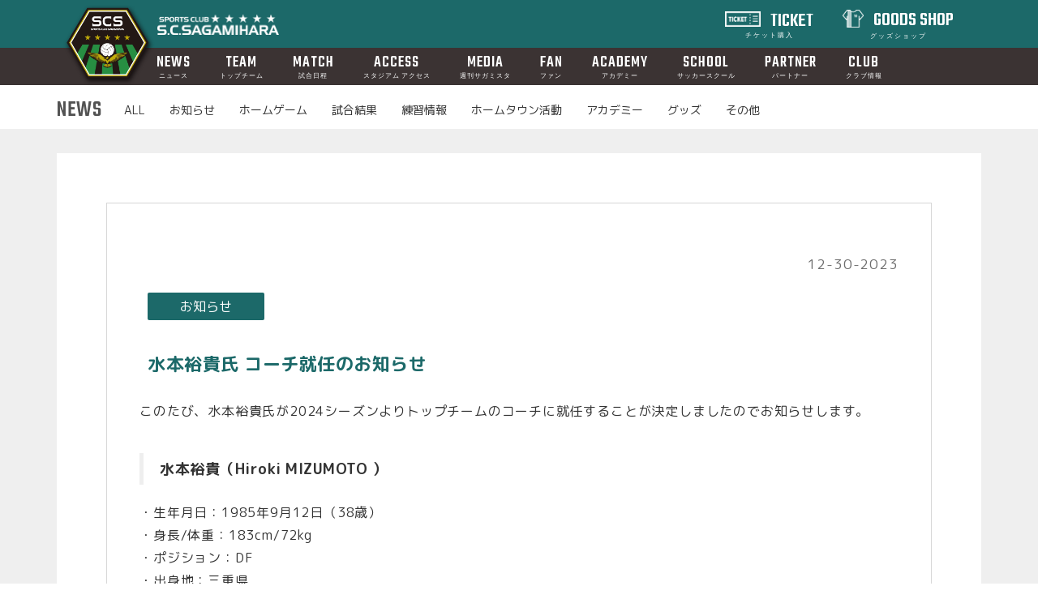

--- FILE ---
content_type: text/html; charset=UTF-8
request_url: https://www.scsagamihara.com/news/post/20231211000
body_size: 38584
content:
<!DOCTYPE html>
<html lang="ja">
<head prefix="og: http://ogp.me/ns# fb: http://ogp.me/ns/fb# article: http://ogp.me/ns/article#">
    <meta charset="UTF-8">
    <meta http-equiv="Content-Style-Type" content="text/css">
    <meta http-equiv="Content-Script-Type" content="text/javascript">
    <meta http-equiv="X-UA-Compatible" content="IE=Edge">
    <meta name="viewport" content="width=device-width,initial-scale=1">
    <meta name="description" content="SC相模原からのお知らせ">
    <meta name="google-site-verification" content="5x7NtsMH760GAUFVRP2iRa0fSjXrGOTtshsWx_VLB9Q" />
            <meta name="twitter:image" content="https://www.scsagamihara.com/themes/scsagamihara/assets/img/twitter.png?123456789" />
        <meta name="twitter:card" content="summary_large_image" />
    <meta name="twitter:site" content="@sc_sagamihara" />
    <meta name="google-site-verification" content="_-8V5J41zYZ2SQGRBmzp8W7jv3HZ9o2MxymcanlA7Ww" />
    <link rel="canonical" href="https://www.scsagamihara.com/">
    <link rel="shortcut icon" href="https://www.scsagamihara.com/themes/scsagamihara/assets/img/scs.ico">
    <link rel="apple-touch-icon" sizes="180x180" href="https://www.scsagamihara.com/themes/scsagamihara/assets/img/apple-touch-icon.png">
    <link rel="icon" sizes="192x192" href="https://www.scsagamihara.com/themes/scsagamihara/assets/img/android-touch-icon.png">
    <title>水本裕貴氏 コーチ就任のお知らせ &#124; SC相模原</title>
	   
            <meta property="og:title" content="水本裕貴氏 コーチ就任のお知らせ">
        <meta property="og:type" content="website">
        <meta property="og:url" content="水本裕貴氏 コーチ就任のお知らせ">
        <meta property="og:site_name" content="SC相模原">
        <meta property="og:description" content="SC相模原からのお知らせ">
        <meta property="og:image" content="https://www.scsagamihara.com/themes/scsagamihara/assets/img/sns.jpg?123456789">
     	
	<script src="https://ajax.googleapis.com/ajax/libs/jquery/3.4.1/jquery.min.js"></script>
    <!--script src="https://ajax.googleapis.com/ajax/libs/jquery/1.11.3/jquery.min.js"></script-->

    <!--bootstrap_start-->
    <link href="https://www.scsagamihara.com/themes/scsagamihara/assets/css/bootstrap.min.css" rel="stylesheet">
    <script src="https://www.scsagamihara.com/themes/scsagamihara/assets/js/bootstrap.min.js"></script>
    <!--bootstrap_end-->

    <!--owlcarousel_start-->
    <link rel="stylesheet" href="https://www.scsagamihara.com/themes/scsagamihara/assets/css/assets/owl.carousel.min.css" />
    <link rel="stylesheet" href="https://www.scsagamihara.com/themes/scsagamihara/assets/css/assets/owl.theme.default.css">
    <script src="https://www.scsagamihara.com/themes/scsagamihara/assets/js/owl.carousel.min.js"></script>
    <!--owlcarousel_end-->

    <!--swiper_start-->
    <link rel="stylesheet" href="https://cdn.jsdelivr.net/npm/swiper@10/swiper-bundle.min.css" />
    <script src="https://cdn.jsdelivr.net/npm/swiper@10/swiper-bundle.min.js"></script>
    <!--swiper_end-->
    
    <!--scroll-hint_start-->
    <link rel="stylesheet" href="https://unpkg.com/scroll-hint@latest/css/scroll-hint.css">
    <script src="https://unpkg.com/scroll-hint@latest/js/scroll-hint.min.js"></script>
    <script>
        window.addEventListener('DOMContentLoaded', function () {
            new ScrollHint('.js-scrollable', {
            scrollHintIconAppendClass: 'scroll-hint-icon-white', 
            suggestiveShadow: true,
        i18n: {
            scrollable: "スクロールできます"
            }
            });
        });
    </script>

    <!--scroll-hint_end-->

    <!--bxslider_start-->
	<link rel="stylesheet" href="https://cdn.jsdelivr.net/bxslider/4.2.12/jquery.bxslider.css">
	<script src="https://cdn.jsdelivr.net/bxslider/4.2.12/jquery.bxslider.min.js"></script>	
    <!--bxslider_end-->
  
  	<link rel="stylesheet" href="https://fonts.googleapis.com/earlyaccess/notosansjapanese.css">
	<link rel="stylesheet" href="https://fonts.googleapis.com/earlyaccess/roundedmplus1c.css">
	<link rel="stylesheet" href="https://fonts.googleapis.com/earlyaccess/mplus1p.css">
	
    <link rel="stylesheet" href="https://maxcdn.bootstrapcdn.com/font-awesome/4.6.1/css/font-awesome.min.css">
    <link href="https://www.scsagamihara.com/themes/scsagamihara/assets/css/common03.css" rel="stylesheet">

    <!-- link href="https://www.scsagamihara.com/themes/scsagamihara/assets/css/animate.css" rel="stylesheet" -->
    <link href="https://www.scsagamihara.com/themes/scsagamihara/assets/css/news.css" rel="stylesheet" /> <link href="https://www.scsagamihara.com/themes/scsagamihara/assets/css/sponsor04.css" rel="stylesheet" />
    <script src="https://www.scsagamihara.com/themes/scsagamihara/assets/js/script.js"></script>
    <!--[if lt IE 9]>
    <script type="text/javascript" src="https://www.scsagamihara.com/themes/scsagamihara/assets/js/selectivizr-min.js"></script>
    <script type="text/javascript" src="https://www.scsagamihara.com/themes/scsagamihara/assets/js/dist/html5shiv.js"></script>
    <![endif]-->
    
    <!--lazyload-->
    <script src="https://www.scsagamihara.com/themes/scsagamihara/assets/js/lazysizes.min.js"></script>

    <!-- Google Tag Manager -->
    <script>(function(w,d,s,l,i){w[l]=w[l]||[];w[l].push({'gtm.start':
    new Date().getTime(),event:'gtm.js'});var f=d.getElementsByTagName(s)[0],
    j=d.createElement(s),dl=l!='dataLayer'?'&l='+l:'';j.async=true;j.src=
    'https://www.googletagmanager.com/gtm.js?id='+i+dl;f.parentNode.insertBefore(j,f);
    })(window,document,'script','dataLayer','GTM-5ZGNFPVL');</script>
    <!-- End Google Tag Manager -->
    
    <!-- Facebook Pixel Code -->
	<script>
	!function(f,b,e,v,n,t,s)
	{if(f.fbq)return;n=f.fbq=function(){n.callMethod?
	n.callMethod.apply(n,arguments):n.queue.push(arguments)};
	if(!f._fbq)f._fbq=n;n.push=n;n.loaded=!0;n.version='2.0';
	n.queue=[];t=b.createElement(e);t.async=!0;
	t.src=v;s=b.getElementsByTagName(e)[0];
	s.parentNode.insertBefore(t,s)}(window, document,'script',
	'https://connect.facebook.net/en_US/fbevents.js');
	fbq('init', '320310962084240');
	fbq('track', 'PageView');
	fbq('track', 'signLP');
	</script>
	<noscript><img height="1" width="1" style="display:none" src="https://www.facebook.com/tr?id=320310962084240&ev=PageView&noscript=1"/></noscript>
	<!-- End Facebook Pixel Code -->
	
	<!-- LINE Tag Base Code -->
    <!-- Do Not Modify -->
    <script>
    (function(g,d,o){
      g._ltq=g._ltq||[];g._lt=g._lt||function(){g._ltq.push(arguments)};
      var h=location.protocol==='https:'?'https://d.line-scdn.net':'http://d.line-cdn.net';
      var s=d.createElement('script');s.async=1;
      s.src=o||h+'/n/line_tag/public/release/v1/lt.js';
      var t=d.getElementsByTagName('script')[0];t.parentNode.insertBefore(s,t);
        })(window, document);
    _lt('init', {
      customerType: 'account',
      tagId: '1f749a2a-af00-4eee-a7d3-c6fa27ff6a57'
    });
    _lt('send', 'pv', ['1f749a2a-af00-4eee-a7d3-c6fa27ff6a57']);
    </script>
    <noscript>
      <img height="1" width="1" style="display:none"
           src="https://tr.line.me/tag.gif?c_t=lap&t_id=1f749a2a-af00-4eee-a7d3-c6fa27ff6a57&e=pv&noscript=1" />
    </noscript>
    <!-- End LINE Tag Base Code -->
    
</head>
<!-- Google tag (gtag.js) -->
<script async src="https://www.googletagmanager.com/gtag/js?id=G-GX1Q04NTEH"></script>
<script>
  window.dataLayer = window.dataLayer || [];
  function gtag(){dataLayer.push(arguments);}
  gtag('js', new Date());

  gtag('config', 'G-GX1Q04NTEH');
</script>
<body id="news-news">
<!-- Google Tag Manager (noscript) -->
<noscript><iframe src="https://www.googletagmanager.com/ns.html?id=GTM-5ZGNFPVL"
height="0" width="0" style="display:none;visibility:hidden"></iframe></noscript>
<!-- End Google Tag Manager (noscript) -->
	<!--hondacars><script type="text/javascript" src="//tm.r-ad.ne.jp/118/ra203418000.js" charset="utf-8"></script-->
    <header>
    <div class="head_box">
    	<h1><a href="/"><img src="https://www.scsagamihara.com/themes/scsagamihara/assets/img/logo01.png" alt="SC相模原"></a></h1>
    	<h2><a href="/"><img src="https://www.scsagamihara.com/themes/scsagamihara/assets/img/logo02.png" alt="SC相模原"></a></h2>
    	<ul class="pc">
    		<li class="br" style="margin:2px 8px 0 0;text-align: center;line-height: 0.25em;"><img src="https://www.scsagamihara.com/themes/scsagamihara/assets/img/top/i_ticket.png" style="width:52px;padding-bottom:4px;padding-right:8px;" alt="チケット"><a href="/ticket/"> TICKET<br><span style="font-size: 8px;letter-spacing:0.25em;">チケット購入</span></a></li>
    		<li style="text-align: center;line-height: 0.25em;"><img src="https://www.scsagamihara.com/themes/scsagamihara/assets/img/top/i_goods.png" style="width:34px;padding-bottom:4px;padding-right:8px;" alt="グッズショップ"><a href="https://scsagamihara.official.ec/" target="_blank"> GOODS SHOP<br><span style="font-size: 8px;letter-spacing:0.25em;">グッズショップ</span></a></li>
    	</ul>
    </div>
</header>    <nav>
    <ul class="left-menu">
        <li><a name="news">ニュース</a></li>
        <li><a name="#">トップチーム</a></li>
        <li><a name="#">試合日程</a></li>
        <li><a name="#">アクセス</a></li>
        <li><a name="#">メディア</a></li>
        <li><a name="#">ファン</a></li>
        <li><a name="#">アカデミー</a></li>
        <li><a name="#">スクール</a></li>
        <li><a name="#">パートナー</a></li>
        <li><a name="#">クラブ</a></li>
        <li><a name="#"><b>チケット</b></a></li>
        <li><a href="" target="_blank"><b>グッズショップ</b></a></li>
    </ul>
    <div class="right-menu">
        <ul class="news">
            <li><a href="/news/">ALL</a></li>
            <li><a href="/news/info/">お知らせ</a></li>
            <li><a href="/news/homegame/">ホームゲーム</a></li>
            <li><a href="/news/result/">試合結果</a></li>
            <li><a href="/news/practice/">練習情報</a></li>
            <li><a href="/news/local/">ホームタウン活動</a></li>
            <li><a href="/news/academy/">アカデミー</a></li>
            <li><a href="/news/goods/">グッズ</a></li>
            <li><a href="/news/etc/">その他</a></li>
        </ul>
        <ul class="team">
            <li class="none"><a href="">　</a></li>
            <li><a href="/team/player/">プレイヤー</a></li>
            <li><a href="/team/staff/">スタッフ</a></li>
        </ul>
        <ul class="match">
            <li class="none"><a href="">　</a></li>
            <li class="none"><a href="">　</a></li>
            <li><a href="/match/games/">日程表</a></li>
            <li><a href="/stadium/rules/">観戦マナー</a></li>
        </ul>
        <ul class="access">
            <li class="none"><a href="">　</a></li>
            <li class="none"><a href="">　</a></li>
            <li class="none"><a href="">　</a></li>
            <li><a href="/stadium/access">スタジアムアクセス</a></li>
        </ul>
        <ul class="weekly">
            <li class="none"><a href="">　</a></li>
            <li class="none"><a href="">　</a></li>
            <li class="none"><a href="">　</a></li>
            <li class="none"><a href="">　</a></li>
            <li><a href="/weekly">TOP</a></li>
            <li><a href="/weekly/coach">監督会見</a></li>
            <li><a href="/weekly/players">インタビュー</a></li>
            <li><a href="/weekly/gallery">フォトギャラリー</a></li>
        </ul>
        <ul class="supporter">
            <li class="none"><a href="">　</a></li>
            <li class="none"><a href="">　</a></li>
            <li class="none"><a href="">　</a></li>
            <li class="none"><a href="">　</a></li>
            <li class="none"><a href="">　</a></li>
            <li><a href="/supporter/">ファンクラブ</a></li>
            <li><a href="/supporter/vstaff/">ボランティア</a></li>
            <li><a href="/supporter/association/">後援会</a></li>
            <li><a href="/supporter/special/">特別コンテンツ</a></li>
            <li><a href="/supporter/fanletter/">ファンレター</a></li>     
        </ul>
        <ul class="academy">
            <li class="none"><a href="">　</a></li>
            <li class="none"><a href="">　</a></li>
            <li class="none"><a href="">　</a></li>
            <li class="none"><a href="">　</a></li>
            <li class="none"><a href="">　</a></li>
            <li class="none"><a href="">　</a></li>
            <li><a href="/academy/">概 要</a></li>
            <li><a href="/academy/player">選 手</a></li>  
            <li><a href="/academy/staff">コーチ</a></li>
            <li><a href="/academy/selection">セレクション</a></li>
            <li><a href="/academy/schedule">スケジュール</a></li>
            <li><a href="/school/contact">お問い合わせ</a></li>
        </ul>
        <ul class="school">
            <li class="none"><a href="">　</a></li>
            <li class="none"><a href="">　</a></li>
            <li class="none"><a href="">　</a></li>
            <li><a href="/school/school">スクール紹介</a></li>  
            <li><a href="/school/top">トップクラス</a></li>
            <li><a href="/school/advance">アドバンスクラス</a></li>
            <li><a href="/school/selection">セレクション</a></li>
            <li><a href="/school/staff">コーチ</a></li>
            <li><a href="/school/schedule">スケジュール</a></li>
            <li><a href="/school/policy">会員規約</a></li>
            <li><a href="/school/FAQ">よくあるご質問</a></li>
            <li><a href="/school/contact">お問い合わせ</a></li>
        </ul>
        <ul class="sponsor">
            <li class="none"><a href="">　</a></li>
            <li class="none"><a href="">　</a></li>
            <li class="none"><a href="">　</a></li>
            <li class="none"><a href="">　</a></li>
            <li class="none"><a href="">　</a></li>
            <li class="none"><a href="">　</a></li>
            <li class="none"><a href="">　</a></li>
            <li class="none"><a href="">　</a></li>
            <li><a href="/sponsor/">パートナー</a></li>
            <li><a href="/sponsor/event_partner">イベントパートナー</a></li>
            <li><a href="/sponsor/detail">パートナー募集</a></li>
        </ul>
        <ul class="club">
            <li class="none"><a href="">　</a></li>
            <li class="none"><a href="">　</a></li>
            <li class="none"><a href="">　</a></li>
            <li class="none"><a href="">　</a></li>
            <li class="none"><a href="">　</a></li>
            <li><a href="/club/">概 要</a></li>
            <li><a href="/club/vision">フィロソフィー</a></li>
    	    <li><a href="/club/history">歴史と沿革</a></li>
            <li><a href="/club/jimotoai">ジモトアイプロジェクト</a></li>
            <li><a href="/club/gamity">マスコット</a></li>
            <li><a href="/club/policy">プライバシーポリシー</a></li>
            <li><a href="/club/recruit">リクルート</a></li>   
        </ul>
        <ul class="ticket">
            <li class="none"><a href="">　</a></li>
            <li class="none"><a href="">　</a></li>
            <li class="none"><a href="">　</a></li>
            <li class="none"><a href="">　</a></li>
            <li class="none"><a href="">　</a></li>
            <li class="none"><a href="">　</a></li>
            <li class="none"><a href="">　</a></li>
            <li><a href="/ticket">チケット</a></li>
            <li><a href="/ticket/seasonticket">シーズンチケット</a></li>
            <li><a href="/ticket/freepass">こどもフリーパス</a></li>
            <li><a href="/ticket/howto">QRチケットの使い方</a></li>
        </ul>
    </div>
</nav>

<!--PCmenu-->
<div class="pcnav pc">
    <ul>
        <li style="text-align: center;line-height: 0.70em;"><a href="/news/">NEWS<br><span style="font-size: 8px;">ニュース</span></a></li>
        <li style="text-align: center;line-height: 0.70em;"><a href="/team/player/">TEAM<br><span style="font-size: 8px;">トップチーム</span></a></li>
        <li style="text-align: center;line-height: 0.70em;"><a href="/match/games/">MATCH<br><span style="font-size: 8px;">試合日程</span></a></li>
        <li style="text-align: center;line-height: 0.70em;"><a href="/stadium/access/">ACCESS<br><span style="font-size: 8px;">スタジアム アクセス</span></a></li>
        <li style="text-align: center;line-height: 0.70em;"><a href="/weekly">MEDIA<br><span style="font-size: 8px;">週刊サガミスタ</span></a></li>
        <li style="text-align: center;line-height: 0.70em;"><a href="/supporter/">FAN<br><span style="font-size: 8px;">ファン</span></a></li>
        <li style="text-align: center;line-height: 0.70em;"><a href="/academy/">ACADEMY<br><span style="font-size: 8px;">アカデミー</span></a></li>
        <li style="text-align: center;line-height: 0.70em;"><a href="/school/school">SCHOOL<br><span style="font-size: 8px;">サッカースクール</span></a></li>
        <li style="text-align: center;line-height: 0.70em;"><a href="/sponsor/">PARTNER<br><span style="font-size: 8px;">パートナー</span></a></li>
        <li style="text-align: center;line-height: 0.70em;"><a href="/club/">CLUB<br><span style="font-size: 8px;">クラブ情報</span></a></li>
    </ul>
</div>

<a class="menu-trigger sp" href="#">
    <span></span>
    <span></span>
    <span></span>
    <p style="font-size:9px;color:white;margin-top:20px"> MENU</p>
</a>     

<main class="blur">
    <div class="sub_menu pc">
        <div class="list">
            <h2 class="ttl">NEWS</h2>
            <ul>
                <li><a href="/news/">ALL</a></li>
                <li><a href="/news/info/">お知らせ</a></li>
                <li><a href="/news/homegame/">ホームゲーム</a></li>
                <li><a href="/news/result/">試合結果</a></li>
                <li><a href="/news/practice/">練習情報</a></li>
                <li><a href="/news/local/">ホームタウン活動</a></li>
                <li><a href="/news/academy/">アカデミー</a></li>
                <li><a href="/news/goods/">グッズ</a></li>   
                <li><a href="/news/etc/">その他</a></li>   
            </ul>
        </div>
    </div>
	<h2 class="ttl sp">NEWS DETAIL</h2>
	  <div class="container">
		<section class="white pdlrno">
			<!--div class="mymenu sp">
    選択してください。<br>
    <select>
        <option>マイメニュー</option>
        <option>マイメニュー</option>
        <option>マイメニュー</option>
        <option>マイメニュー</option>
        <option>マイメニュー</option>
    </select>
</div-->			<div class="detail">
				<p class="day">12-30-2023</p>
				<span class="icon">                    
                                                                        　お知らせ　                                                            </span>
				<h3>水本裕貴氏 コーチ就任のお知らせ</h3>
				<!--
				<div class="image">
                                                                    <img data-src="スクール_水本裕貴_EG copy.jpg" src="https://www.scsagamihara.com/storage/app/uploads/public/658/f6a/750/658f6a750a536260471839.jpg" alt="" style="max-width: 100%" />
                                        				</div>
				-->
				<div class="content">
                    <p>このたび、水本裕貴氏が2024シーズンよりトップチームのコーチに就任することが決定しましたのでお知らせします。<br>
<br></p>
<blockquote>
<h4>水本裕貴（Hiroki MIZUMOTO ）<br></h4>
</blockquote>
<p>・生年月日：1985年9月12日（38歳）<br>
・身長/体重：183cm/72kg<br>
・ポジション：DF<br>
・出身地：三重県<br>
・経歴：御薗中－梅村学園三重高－ジェフユナイテッド千葉－ガンバ大阪－京都サンガF.C.－サンフレッチェ広島－松本山雅ＦＣ－サンフレッチェ広島－ＦＣ町田ゼルビア－サンフレッチェ広島－ＦＣ町田ゼルビア－SC相模原<br>
・Jリーグ通算出場(J1/J2/J3)：416/65/20<br>
・Jリーグ通算得点(J1/J2/J3)：17/1/0<br>
・指導歴：<br>
横浜FC スクールコーチ（2023）<br>
ONODERA FC コーチ（2023）<br></p>
<p><br>
・コメント<br>
サガミスタの皆さん、お久しぶりです。<br>
今回コーチとして戻ってこれたこと、大変嬉しく思っております。<br>
チームの目標を達成出来るよう全力を尽くします。<br>
よろしくお願いします。<br>
<br></p>
<p><img src="https://www.scsagamihara.com/storage/app/uploads/public/658/f6a/67d/658f6a67d5a88153259693.jpg" alt="スクール_水本裕貴_EG copy.jpg" /></p>
<p><br></p>
				</div>
				<font size="2">
					<div class="sns-box">
						<div class="b-twitter"><a href="https://twitter.com/share?&#10;url=https://www.scsagamihara.com/news/post/20231211000" rel="nofollow" target="_blank"><i class="fa fa-twitter"></i></a></div>
						<div class="b-facebook"><a href="http://www.facebook.com/share.php?u=https://www.scsagamihara.com/news/post/20231211000" rel="nofollow" target="_blank"><i class="fa fa-facebook"></i></a></div>
						<div class="b-line"><a href="http://line.me/R/msg/水本裕貴氏 コーチ就任のお知らせ/?https://www.scsagamihara.com/news/post/20231211000" rel="nofollow" target="_blank"><i class="fa fa-line"></i></a></div>
					</div>
					<div id="next-prev">
    <div class="prev-post col-sm-6">
        <span class="small-title"><a href="https://www.scsagamihara.com/news/post/202312301200" title="髙木彰人選手 ザスパクサツ群馬より新加入のお知らせ"><i class="fa fa-arrow-left" aria-hidden="true"></i> 前のニュース</a></span>
        <!--h4><a href="https://www.scsagamihara.com/news/post/202312301200" title="髙木彰人選手 ザスパクサツ群馬より新加入のお知らせ">髙木彰人選手 ザスパクサツ群馬より新加入のお知らせ</a></h4>
        <span class="small">
                            <time datetime="2023-12-30JST12:00:00+09:00"> <i class="fa fa-ellipsis-h" aria-hidden="true"></i> Saturday, 30 December 2023</time>
            
            <meta itemprop="datePublished" content="2023-12-30JST12:00:0032400"/>
        </span-->
    </div>
    <div class="next-post col-sm-6 text-right">
        <span class="small-title"><a href="https://www.scsagamihara.com/news/post/202401031500" title="契約合意選手について">次のニュース <i class="fa fa-arrow-right" aria-hidden="true"></i></a></span>
        <!--h4>契約合意選手について</h4>
        <span class="small">
                            <time datetime="2024-01-03JST18:00:00+09:00"> <i class="fa fa-ellipsis-h" aria-hidden="true"></i> Wednesday,  3 January 2024</time>
                        <meta itemprop="datePublished" content="2024-01-03JST18:00:0032400"/>
        </span-->
    </div>
</div>				</font>
			</div>
<!--
			<a href="#bloglist" class="green">MORE</a> 
			<ul class="bloglist" id="bloglist">
									<li class="no-data"></li>
							</ul>
-->
		</section>
		<br>
		
	</div>
</main>    <footer>
	<div class="owl-carousel footer pc">
        
		<div class="col-xs-12 col-sm-12 col-md-12">
       		<div class="col-xs-12 col-sm-6 col-md-6 topspcbanner topsponsor">
            	<h4>運ぶちから、未来をつくる</h4>
                <a href="http://www.kk-gion.co.jp/" target="_blank"><img src="https://www.scsagamihara.com/themes/scsagamihara/assets/img/sponsor/gion.gif" alt="">
                <div class="topsspace"><p>株式会社ギオン</p></div></a>
            </div>
       		<div class="col-xs-12 col-sm-6 col-md-6 topspcbanner topsponsor">
				<h4>ひかる素材で、未来をひらく</h4>
				<a href="https://www.ohara-inc.co.jp/" target="_blank"><img src="https://www.scsagamihara.com/themes/scsagamihara/assets/img/sponsor/ohara.gif" alt="">
				<div class="topsspace"><p>株式会社オハラ</p></div></a>
            </div>
    	</div>
            
		<div class="col-xs-12 col-sm-12 col-md-12">
       		<div class="col-xs-12 col-sm-6 col-md-6 topspcbanner topsponsor">
				<h4>成形システムビルダとして発展し、人と社会に貢献する</h4>
				<a href="https://www.aida.co.jp/" target="_blank"><img src="https://www.scsagamihara.com/themes/scsagamihara/assets/img/sponsor/aida02.gif" alt="">
				<div class="topsspace"><p>アイダエンジニアリング株式会社</p></div></a>
            </div>
       		<div class="col-xs-12 col-sm-6 col-md-6 topspcbanner topsponsor">
             	<h4>「住まい」を通じてお客様の「笑顔・暮らし・未来」をつくる</h4>
                <a href="https://www.jutakujohokan.co.jp/" target="_blank"><img src="https://www.scsagamihara.com/themes/scsagamihara/assets/img/sponsor/jyutakujyoho02.gif" alt="">
                <div class="topsspace"><p>住宅情報館株式会社</p></div></a>
            </div>
    	</div>

        
		<div class="col-xs-12 col-sm-12 col-md-12">
        	<div class="col-xs-12 col-sm-6 col-md-6 topspcbanner topsponsor">
             	<h4>感動と好奇心を大切に</h4>
                <a href="https://www.ocean-group.co.jp/" target="_blank"><img src="https://www.scsagamihara.com/themes/scsagamihara/assets/img/sponsor/taiyo.gif" alt="">
                <div class="topsspace"><p>大洋建設株式会社</p></div></a>
            </div>
       		<div class="col-xs-12 col-sm-6 col-md-6 topspcbanner topsponsor">
            	<h4>一人ひとりに　想像を超えるDelightを</h4>
                <a href="https://dena.com/" target="_blank"><img src="https://www.scsagamihara.com/themes/scsagamihara/assets/img/sponsor/dena.gif" alt="">
                <div class="topsspace"><p>株式会社ディー・エヌ・エー</p></div></a>
            </div>
    	</div>
        
		<div class="col-xs-12 col-sm-12 col-md-12">
       		<div class="col-xs-12 col-sm-6 col-md-6 topspcbanner topsponsor">
				<h4>1968年創業 サッカーを愛する心は永遠です</h4>
				<a href="https://www.sskamo.co.jp/company/" target="_blank"><img src="https://www.scsagamihara.com/themes/scsagamihara/assets/img/sponsor/umbro.gif" alt="">
				<div class="topsspace"><p>加茂商事株式会社（SOCCER SHOP KAMO）</p></div></a>
            </div>
    	</div>
        
    </div>

	<div class="owl-carousel footer sp">
        	<div class="col-xs-12 col-sm-12 col-md-12 topsbanner topsponsor">
            	<h4>運ぶちから、未来をつくる</h4>
                <a href="http://www.kk-gion.co.jp/" target="_blank"><img src="https://www.scsagamihara.com/themes/scsagamihara/assets/img/sponsor/gion.gif" alt="">
                <div class="topsspace"><p>株式会社ギオン</p></div></a>
            </div>

        	<div class="col-xs-12 col-sm-12 col-md-12 topsbanner topsponsor">
				<h4>ひかる素材で、未来をひらく</h4>
				<a href="https://www.ohara-inc.co.jp/" target="_blank"><img src="https://www.scsagamihara.com/themes/scsagamihara/assets/img/sponsor/ohara.gif" alt="">
				<div class="topsspace"><p>株式会社オハラ</p></div></a>
            </div>
        	<div class="col-xs-12 col-sm-12 col-md-12 topsbanner topsponsor">
				<h4 style="font-size: 10px;">成形システムビルダとして発展し、人と社会に貢献する</h4>
				<a href="https://www.aida.co.jp/" target="_blank"><img src="https://www.scsagamihara.com/themes/scsagamihara/assets/img/sponsor/aida02.gif" alt="">
				<div class="topsspace"><p>アイダエンジニアリング株式会社</p></div></a>
            </div>
        	<div class="col-xs-12 col-sm-12 col-md-12 topsbanner topsponsor">
             	<h4 style="font-size: 10px;">「住まい」を通じてお客様の「笑顔・暮らし・未来」をつくる</h4>
                <a href="https://www.jutakujohokan.co.jp/" target="_blank"><img src="https://www.scsagamihara.com/themes/scsagamihara/assets/img/sponsor/jyutakujyoho02.gif" alt="">
                <div class="topsspace"><p>住宅情報館株式会社</p></div></a>
            </div>
        	<div class="col-xs-12 col-sm-12 col-md-12 topsbanner topsponsor">
             	<h4>感動と好奇心を大切に</h4>
                <a href="https://www.ocean-group.co.jp/" target="_blank"><img src="https://www.scsagamihara.com/themes/scsagamihara/assets/img/sponsor/taiyo.gif" alt="">
                <div class="topsspace"><p>大洋建設株式会社</p></div></a>
            </div>
        	<div class="col-xs-12 col-sm-12 col-md-12 topsbanner topsponsor">
            	<h4>一人ひとりに　想像を超えるDelightを</h4>
                <a href="https://dena.com/" target="_blank"><img src="https://www.scsagamihara.com/themes/scsagamihara/assets/img/sponsor/dena.gif" alt="ディー・エヌ・エー">
                <div class="topsspace"><p>株式会社ディー・エヌ・エー</p></div></a>
            </div>
        	<div class="col-xs-12 col-sm-12 col-md-12 topsbanner topsponsor">
				<h4>1968年創業 サッカーを愛する心は永遠です</h4>
				<a href="https://www.sskamo.co.jp/company/" target="_blank"><img src="https://www.scsagamihara.com/themes/scsagamihara/assets/img/sponsor/umbro.gif" alt="">
				<div class="topsspace"><p>加茂商事株式会社（SOCCER SHOP KAMO）</p></div></a>
            </div>
	</div>
    <a class="green sp" style="font-size:11px; background-color:#1e1e1e; border-radius:8px; margin:0 20px; font-family: 'M PLUS 1p';" href="/sponsor"><span class="blinking">私たちを支えて下さるパートナーのみなさま</span></a>
	<br>
	<p class="pc"><span style="font-weight:0.60em;"><a style="text-decoration: none;border-bottom: 1px solid white;padding-bottom: 3px;color:white;font-size:16px;" href="/contact/">お問い合わせ</a>　/　<a style="text-decoration: none;border-bottom: 1px solid white;padding-bottom: 3px;color:white;font-size:16px;" href="/club/policy">プライバシーポリシー</a></span></p>
	<p class="sp"><span style="font-weight:0.60em;"><a style="text-decoration: none;border-bottom: 1px solid white;padding-bottom: 3px;color:white;font-size:14px;" href="/contact/">お問い合わせ</a>　/　<a style="text-decoration: none;border-bottom: 1px solid white;padding-bottom: 3px;color:white;font-size:14px;" href="/club/policy">プライバシーポリシー</a></span></p>

    <br>
    <!--ul>
        <li><a href="https://fubic.com/">this website produced by FUBIC</a></li>
    </ul-->
    <p class="pc" style="font-size:18px;">&copy; S.C.SAGAMIHARA</p>
    <p class="sp" style="font-size:16px;">&copy; S.C.SAGAMIHARA</p>

</footer>


    <script>
        $(function() {
            $("main .matches-box .block .ttl p:last-child").each(function(){
                var datatime = $(this).text();
					console.log(datatime);
                    if(datatime!="未定"){
                        $(this).text(datatime.substr(0,4)+"-"+datatime.substr(4,2)+"-"+datatime.substr(6,2)+" "+datatime.substr(8,2)+":"+datatime.substr(10,2));
                    }
            });
        });
        $(document).ready(function() {
            $('.owl-carousel.main').owlCarousel({
            	slideSpeed: 500,
                autoplay: false,
                autoplayHoverPause: true,
                autoplayTimeout: 5000,
                loop: true,
                pagination: true,
                nav: false,
                responsive: {
                    0: {
                        items: 1,
                        stagePadding: 0
                    },
                    1200: {
                        items: 1,
                        stagePadding: 50
                    },
                    1300: {
                        items: 1,
                        stagePadding: 100
                    },
                    1400: {
                        items: 1,
                        stagePadding: 150
                    },
                    1500: {
                        items: 1,
                        stagePadding: 200
                    },
                    1600: {
                        items: 1,
                        stagePadding: 250
                    },
                    1700: {
                        items: 1,
                        stagePadding: 300
                    },
                    1800: {
                        items: 1,
                        stagePadding: 322.5
                    },
                    1900: {
                        items: 1,
                        stagePadding: 382.5
                    }
                }
            });
        });

        $(document).ready(function() {
            $('.owl-carousel.footer').owlCarousel({
            	slideSpeed: 500,
                autoplay: true,
                autoplayHoverPause: true,
                autoplayTimeout: 5000,
                loop: true,
                pagination: true,
                nav: false,
                responsive: {
                    0: {
                        items: 1,
                        stagePadding: 0
                    },
                    1200: {
                        items: 1,
                        stagePadding: 50
                    },
                    1300: {
                        items: 1,
                        stagePadding: 100
                    },
                    1400: {
                        items: 1,
                        stagePadding: 150
                    },
                    1500: {
                        items: 1,
                        stagePadding: 200
                    },
                    1600: {
                        items: 1,
                        stagePadding: 250
                    },
                    1700: {
                        items: 1,
                        stagePadding: 300
                    },
                    1800: {
                        items: 1,
                        stagePadding: 322.5
                    },
                    1900: {
                        items: 1,
                        stagePadding: 382.5
                    }
                }
            });
        });
		$( document ).ready( function () {
			$( '.owl-carousel.match' ).owlCarousel( {
            	slideSpeed: 500,
            	margin: 10,
                autoplay: false,
                autoplayHoverPause: true,
                autoplayTimeout: 5000,
                loop: true,
                pagination: true,
                nav: true,
				responsive: {
					0: {
						items: 1,
						stagePadding: 24
					}
				}
			} );
		} );
		$( document ).ready( function () {
			$( '.owl-carousel.photo' ).owlCarousel( {
            	slideSpeed: 500,
            	margin: 10,
                autoplay: false,
                autoplayHoverPause: true,
                autoplayTimeout: 5000,
                loop: true,
                pagination: true,
                nav: false,
				responsive: {
					0: {
						items: 1,
						stagePadding: 24
					}
				}
			} );
		} );
		$( document ).ready( function () {
			$( '.owl-carousel.player' ).owlCarousel( {
            	slideSpeed: 500,
            	pullDrag: false,
            	margin: 10,
                autoplay: true,
                loop: true,
                pagination: true,
                nav: false,
				responsive: {
					0: {
						items: 1,
						stagePadding: 50
					}
				}
			} );
		} );
		$( document ).ready( function () {
			$( '.owl-carousel.player2024' ).owlCarousel( {
            	slideSpeed: 500,
            	pullDrag: false,
            	margin: 10,
                autoplay: false,
                loop: true,
                pagination: true,
                nav: false,
				responsive: {
					0: {
						items: 1,
						stagePadding: 0
					}
				}
			} );
		} );
		$( document ).ready( function () {
			$( '.owl-carousel' ).owlCarousel( {
            	slideSpeed: 500,
                autoplay: true,
                autoplayHoverPause: true,
                autoplayTimeout: 5000,
                loop: true,
				pagination: true,
				nav: false,
				responsive: {
					0: {
						items: 1,
						stagePadding: 0
					}
				}
			} );
		} );
    </script>


<script> 
const swiper = new Swiper(".swiper", {

  speed: 500, // 少しゆっくり(デフォルトは300)
  loop: false,
  initialSlide: 1,

  // ページネーション
  pagination: {
    el: ".swiper-pagination",
    type: "progressbar",
    // clickable: true,
  },
  // 前後の矢印
  navigation: {
    nextEl: ".swiper-button-next",
    prevEl: ".swiper-button-prev",
  },
});
</script>


<script>
    var _gaq = _gaq || [];
    _gaq.push(['_setAccount', 'UA-33361615-1']);
    _gaq.push(['_trackPageview']);
    (function() {
        var ga = document.createElement('script'); ga.type = 'text/javascript'; ga.async = true;
        ga.src = ('https:' == document.location.protocol ? 'https://ssl' : 'http://www') + '.google-analytics.com/ga.js';
        var s = document.getElementsByTagName('script')[0]; s.parentNode.insertBefore(ga, s);
    })();
</script>

<!-- bownow トラッキングコード-->
<script id="_bownow_ts">
var _bownow_ts = document.createElement('script');
_bownow_ts.charset = 'utf-8';
_bownow_ts.src = 'https://contents.bownow.jp/js/UTC_bbbde07031dcee283b7c/trace.js';
document.getElementsByTagName('head')[0].appendChild(_bownow_ts);
</script>

<script src="https://apis.google.com/js/platform.js"></script>        <script type="text/javascript">
      var _fout_queue = _fout_queue || {}; if (_fout_queue.segment === void 0) _fout_queue.segment = {};
      if (_fout_queue.segment.queue === void 0) _fout_queue.segment.queue = [];
    
      _fout_queue.segment.queue.push({
        'user_id': 44369,
        'segment_id': 2158341
      });
    
      (function() {
        var el = document.createElement('script'); el.type = 'text/javascript'; el.async = true;
        el.src = 'https://js.fout.jp/segmentation.js';
        var s = document.getElementsByTagName('script')[0]; s.parentNode.insertBefore(el, s);
      })();
    </script>
</body>
</html>

--- FILE ---
content_type: text/css
request_url: https://www.scsagamihara.com/themes/scsagamihara/assets/css/assets/owl.theme.default.css
body_size: 1582
content:
/**
 * Owl Carousel v2.3.4
 * Copyright 2013-2018 David Deutsch
 * Licensed under: SEE LICENSE IN https://github.com/OwlCarousel2/OwlCarousel2/blob/master/LICENSE
 */
/*
 * 	Default theme - Owl Carousel CSS File
 */
.owl-theme .owl-nav {
  margin-top: 10px;
  text-align: center;
  -webkit-tap-highlight-color: transparent; }
  .owl-theme .owl-nav [class*='owl-'] {
    color: #FFF;
    font-size: 14px;
    margin: 5px;
    padding: 4px 7px;
    background: #D6D6D6;
    display: inline-block;
    cursor: pointer;
    border-radius: 3px; }
    .owl-theme .owl-nav [class*='owl-']:hover {
      background: #869791;
      color: #FFF;
      text-decoration: none; }
  .owl-theme .owl-nav .disabled {
    opacity: 0.5;
    cursor: default; }

.owl-theme .owl-nav.disabled + .owl-dots {
  /*background: rgba(185, 173, 117, 1.0);*/
  background-color: rgba(5, 0, 0, 0.8);
  /*margin-top: -5px;*/
  padding-top: 6px;}

.owl-theme2 .owl-nav.disabled + .owl-dots {
  background-color: transparent;
  padding-top: 6px;}

.owl-theme .owl-dots {
  text-align: center;
  -webkit-tap-highlight-color: transparent; }
  .owl-theme .owl-dots .owl-dot {
    display: inline-block;
    zoom: 1;
    *display: inline; }
    .owl-theme .owl-dots .owl-dot span { 
      width: 50px;
      height: 6px;
      margin: 5px 7px;
      background: #eee;
      display: block;
      -webkit-backface-visibility: visible;
      transition: opacity 200ms ease;
      border-radius: 2px; }
    .owl-theme .owl-dots .owl-dot.active span, .owl-theme .owl-dots .owl-dot:hover span {
      background: #3b9d9b; }


--- FILE ---
content_type: text/css
request_url: https://www.scsagamihara.com/themes/scsagamihara/assets/css/common03.css
body_size: 82520
content:
@charset "UTF-8";
/**@file
    
 * common.css コンテンツスタイル定義
 * Copyright (C)2017 FUBIC CO., LTD.
 *
 * @author   Tomoaki Tsuchiya<t-tsuchiya@fubic.com>
 */
@import url("https://fonts.googleapis.com/css?family=Teko:500");
@import url('https://fonts.googleapis.com/css2?family=Oswald:wght@600;700&display=swap');
@import url('https://fonts.googleapis.com/css2?family=Noto+Sans+JP:wght@100;300;400;500;700;900&display=swap');
@font-face {
  font-family: "M+ 1p regular";
  src: url("/font/mplus-1p-regular.eot?") format("eot"), url("/font/mplus-1p-regular.woff") format("woff"), url("/font/mplus-1p-regular.ttf") format("truetype"), url("/font/mplus-1p-regular.svg#mplus-1p-regular") format("svg");
  font-weight: normal;
  font-style: normal;
}

html > iframe {
  display: none;
}

body {
  font-feature-setting: "palt";
  animation: fadeIn 2s ease 0s 1 normal;
  -webkit-animation: fadeIn 2s ease 0s 1 normal;
}

html {
  width: 100%;
  height: 100%;
    scroll-behavior: smooth;
}

body {
  margin-top: -82px;
  padding-top: 140px;
  width: 100%;
  height: 100%;
  box-sizing: border-box;
  color: #333;
  font-family: 'Rounded Mplus 1c',-apple-system,メイリオ,Meiryo;
  font-weight: 400;
  @extend html;
}

h1, h2, h3, h4, h5 {
  margin: 0;
  font-weight: 100;
  letter-spacing: 0.5px;
  font-family: 'Rounded Mplus 1c';
  font-weight: 700;
}

ul {
  padding: 0;
  margin: 0;
}

li {
  list-style: none;
}

p {
  font-size: 14px;
  line-height: 1.8em;
  letter-spacing: 0.05em;
  font-feature-setting: "palt";
  word-break: break-all;
}

strong {
  color: #1c6969;
}

hr {
  clear: both;
}

.sp {
  display: none !important;
}

a {
  transition: color .3s;
  text-decoration: none;
  outline: none;
  color: #115351;
}

a:link, a:visited, a:active, a:focus {
  text-decoration: none;
  outline: none;
}

a:hover {
  text-decoration: none;
  outline: none;
  color: #a3c1ab;
}

b.green {
  color: #1c6969;
}


.red {
  color: #c80000;
}

.blue {
  color: #005ba1;
}

.yellow {
  color: #f1eb58;
}

.green {
  color: #1c6969;
}

.f12 {font-size: 12px;}
.f14 {font-size: 14px;}
.f16 {font-size: 16px;}
.f18 {font-size: 18px;}
.f20 {font-size: 20px;}
.f22 {font-size: 22px;}
.f24 {font-size: 24px;}
.f26 {font-size: 26px;}
.f28 {font-size: 28px;}
.f30 {font-size: 30px;}
.f32 {font-size: 32px;}
.f34 {font-size: 34px;}
.f36 {font-size: 36px;}
.f38 {font-size: 38px;}
.f40 {font-size: 40px;}
.f42 {font-size: 42px;}
.f44 {font-size: 44px;}
.f46 {font-size: 46px;}
.f48 {font-size: 48px;}
.f50 {font-size: 50px;}
.f52 {font-size: 52px;}
.f54 {font-size: 54px;}
.f56 {font-size: 56px;}
.f58 {font-size: 58px;}
.f60 {font-size: 60px;}

.p10 {padding: 5px 0;}
.p20 {padding: 10px 0;}
.p30 {padding: 15px 0;}
.p40 {padding: 20px 0;}
.p50 {padding: 25px 0;}
.p60 {padding: 30px 0;}
.p70 {padding: 35px 0;}
.p80 {padding: 40px 0;}
.p100 {padding: 50px 0;}

.m0 {margin: 0;}
.m20 {margin: 0 20px;}
.m30 {margin: 0 30px;}
.m40 {margin: 0 40px;}
.m50 {margin: 0 50px;}
.m60 {margin: 0 60px;}
.m70 {margin: 0 70px;}
.m80 {margin: 0 80px;}
.m90 {margin: 0 90px;}
.m100 {margin: 0 100px;}
.m120 {margin: 0 120px;}
.m140 {margin: 0 140px;}
.m160 {margin: 0 160px;}
.m180 {margin: 0 180px;}
.m200 {margin: 0 200px;}
.m220 {margin: 0 220px;}
.m240 {margin: 0 240px;}

.w100 {font-weight: 100}
.w200 {font-weight: 200}
.w300 {font-weight: 300}
.w400 {font-weight: 400}
.w500 {font-weight: 500}
.w600 {font-weight: 600}
.w700 {font-weight: 700}
.w800 {font-weight: 800}
.w900 {font-weight: 900}

.lh10 {line-height: 1.0;}
.lh11 {line-height: 1.1;}
.lh12 {line-height: 1.2;}
.lh13 {line-height: 1.3;}
.lh14 {line-height: 1.4;}
.lh15 {line-height: 1.5;}
.lh16 {line-height: 1.6;}
.lh17 {line-height: 1.7;}
.lh18 {line-height: 1.8;}
.lh19 {line-height: 1.9;}
.lh20 {line-height: 2.0;}

.shadow {
  border-radius: 5px;
  box-shadow: rgba(0, 0, 0, 0.1) 1px 1px 2px 1px;
}

.kadomaru3 {
  border-radius: 3px;
}

.box_left {
  float: left;
  float: right;
}

.clearfix {
  clear: both;
}

.sns-box {
  display: flex;
}

.sns-box > div {
  margin: 0 -4px;
  width: 33.33%;
}

.sns-box > div a {
  display: block;
  color: #fff;
  padding: .3em 0 .2em;
  text-align: center;
  font-size: 1.3em;
}

.sns-box > div.b-facebook {
  margin: 0 2px;
  background: #3b5998;
}

.sns-box > div.b-twitter {
  margin: 0 2px;
  background: #000;
}

.fa-twitter:before {
    content: '𝕏';
    font-family: unset;
    font-weight: bold;
}

.sns-box > div.b-instagram {
  margin: 0 2px;
  background: #3f729b;
}

.sns-box > div.b-line {
  margin: 0 2px;
  background: #1dcd00;
}

.sns-box > div.b-line a {
  padding: 5px 0 0;
}

.sns-box > div.b-line a .fa-line {
  display: inline-block;
  width: 24px;
  height: 24px;
  background: url(../img/icon/line.svg) no-repeat center;
  background-size: contain;
}

.sns-box.norow {
  padding: 0 4px;
}

.blinking {
  -webkit-animation:blink 1.5s ease-in-out infinite alternate;
  -moz-animation:blink 1.5s ease-in-out infinite alternate;
  animation:blink 1.5s ease-in-out infinite alternate; }
@-webkit-keyframes blink{
  0% {opacity:0;}
  100% {opacity:1;} }
@-moz-keyframes blink{
  0% {opacity:0;}
  100% {opacity:1;} }
@keyframes blink{
  0% {opacity:0;}
  100% {opacity:1;} }
	
header {
  position: fixed;
  top: 0;
  width: 100%;
  padding: 9px 0 0 5px;
  background: #1c6969;
  z-index: 100;
}

header h1 {
  display: inline-block;
  width: 182px;
  height: 39px;
  line-height: 0;
}

header h1 img {
  width: 44%;
  height: 70px;
}

header h2 {
  display: inline;
  width: 601px;
  height: 39px;
  line-height: 0;
}

header h2 img {
  position: fixed;
  top: 17px;
  left: 94px;
  width: 150px;
  height: 25px;
}

nav {
  display: none;
  position: fixed;
  /*top: 62px;*/
  width: 100%;
  z-index: 101;
}

nav.open {
  display: flex;
}

nav li {
  padding: 12px 0 12px 15px;
}

nav li a {
  color: #fff;
  text-decoration: bold;
  font-size: 12px;
  letter-spacing: 0.15em;
}

nav li a:link, nav li a:visited, nav li a:hover, nav li a:active {
  color: #fff;
  text-decoration: none;
}

nav .left-menu {
  width: 50%;
}

nav .left-menu li {
  background: rgba(67, 67, 67, 0.8);
}

nav .left-menu li.active {
  background: rgba(0, 102, 102, 0.8);
}

nav .right-menu {
  width: 50%;
}

nav .right-menu ul {
  display: none;
}

nav .right-menu ul.active {
  display: block;
}

nav .right-menu ul li {
  background: rgba(0, 102, 102, 0.8);
}

nav .right-menu ul li.none {
  background: none;
}

.menu-trigger {
  display: inline-block;
  transition: all .4s;
  box-sizing: border-box;
  position: fixed;
  width: 28px;
  height: 20px;
  top: 19px;
  right: 16px;
  z-index: 100;
}

.menu-trigger span {
  display: inline-block;
  transition: all .4s;
  box-sizing: border-box;
  position: absolute;
  left: 0;
  width: 90%;
  height: 1px;
  background-color: #fff;
  border-radius: 4px;
}

.menu-trigger span:nth-of-type(1) {
  top: 0;
}

.menu-trigger span:nth-of-type(2) {
  top: 7px;
}

.menu-trigger span:nth-of-type(3) {
  top: 14px;
}

.menu-trigger span:nth-of-type(1) {
  -webkit-animation: menu-bar01 .75s forwards;
  animation: menu-bar01 .75s forwards;
}

.menu-trigger span:nth-of-type(2) {
  transition: all .25s .25s;
  opacity: 1;
}

.menu-trigger span:nth-of-type(3) {
  -webkit-animation: menu-bar02 .75s forwards;
  animation: menu-bar02 .75s forwards;
}

.menu-trigger.active span:nth-of-type(1) {
  -webkit-animation: active-menu-bar01 .75s forwards;
  animation: active-menu-bar01 .75s forwards;
}

.menu-trigger.active span:nth-of-type(2) {
  opacity: 0;
}

.menu-trigger.active span:nth-of-type(3) {
  -webkit-animation: active-menu-bar03 .75s forwards;
  animation: active-menu-bar03 .75s forwards;
}

@-webkit-keyframes menu-bar01 {
  0% {
    -webkit-transform: translateY(10px) rotate(45deg);
  }
  50% {
    -webkit-transform: translateY(10px) rotate(0);
  }
  100% {
    -webkit-transform: translateY(0) rotate(0);
  }
}

@keyframes menu-bar01 {
  0% {
    transform: translateY(10px) rotate(45deg);
  }
  50% {
    transform: translateY(10px) rotate(0);
  }
  100% {
    transform: translateY(0) rotate(0);
  }
}

@-webkit-keyframes menu-bar02 {
  0% {
    -webkit-transform: translateY(-5px) rotate(-45deg);
  }
  50% {
    -webkit-transform: translateY(-5px) rotate(0);
  }
  100% {
    -webkit-transform: translateY(0) rotate(0);
  }
}

@keyframes menu-bar02 {
  0% {
    transform: translateY(-5px) rotate(-45deg);
  }
  50% {
    transform: translateY(-5px) rotate(0);
  }
  100% {
    transform: translateY(0) rotate(0);
  }
}

@-webkit-keyframes active-menu-bar01 {
  0% {
    -webkit-transform: translateY(0) rotate(0);
  }
  50% {
    -webkit-transform: translateY(10px) rotate(0);
  }
  100% {
    -webkit-transform: translateY(10px) rotate(45deg);
  }
}

@keyframes active-menu-bar01 {
  0% {
    transform: translateY(0) rotate(0);
  }
  50% {
    transform: translateY(10px) rotate(0);
  }
  100% {
    transform: translateY(10px) rotate(45deg);
  }
}

@-webkit-keyframes active-menu-bar03 {
  0% {
    -webkit-transform: translateY(0) rotate(0);
  }
  50% {
    -webkit-transform: translateY(-5px) rotate(0);
  }
  100% {
    -webkit-transform: translateY(-5px) rotate(-45deg);
  }
}

@keyframes active-menu-bar03 {
  0% {
    transform: translateY(0) rotate(0);
  }
  50% {
    transform: translateY(-5px) rotate(0);
  }
  100% {
    transform: translateY(-5px) rotate(-45deg);
  }
}

main {
  min-height: 100%;
  background: #efefef;
}

main.blur {
  transition: all 300ms 0s ease;
}

main.blur.active {
  -webkit-filter: blur(5px);
  filter: blur(5px);
}

main section {
  padding: 0 0 25px 0;
}

main section.white {
  padding: 0 15px 1px 15px;
  margin-bottom: 0;
  background: #fff;
}

main section.white.pdlr {
  padding: 30px 30px;
}

main section.white.top {
  padding: 15px 15px 1px 15px;
}

main section.white.single {
  padding: 30px 15px;
}

main section.white.pdlrno {
  padding: 0;
}

main section.white.pdlrno .bloglist li {
  border: 1px solid #d7d7d7;
}

main section.white .pagenation-box {
  text-align: center;
}

main section h3 {
  margin-bottom: 8px;
  font-size: 15px;
  text-align: center;
}

main section input {
  padding: 8px;
  margin-bottom: 15px;
  width: 100%;
  background: #fff799;
  border: 1px solid #d7d7d7;
  border-radius: 5px;
}

main section .mymenu {
  margin: 0 auto 30px;
  width: 80%;
}

main section .mymenu select {
  padding: 10px;
  width: 100%;
  border: 1px solid #d7d7d7;
  border-radius: 5px;
}

main section .mymenu select option {
  padding: 10px;
}

main section .mymenu h3 {
  margin-top: 20px;
  text-align: left;
  color: #1c6969;
}

main section .mymenu p {
  margin-top: 20px;
}

main section .mymenu img {
  margin-top: 20px;
  width: 100%;
}

main section .user {
  display: flex;
  margin: 0 auto;
  width: 70%;
}

main section .user .icon {
  width: 35%;
}

main section .user .icon img {
  width: 100%;
}

main section .user .text {
  margin-left: auto;
  width: 60%;
}

main section .user .text .name {
  margin: 0;
  font-size: 20px;
  font-weight: 600;
  color: #535353;
}

main section .user .text .name span {
  font-size: 10px;
}

main section .user .text .stats {
  font-size: 10px;
  font-weight: 600;
  color: #1c6969;
}

main section .glay {
  padding: 20px;
  background: #e2e2e2;
}

main section .glay h3 {
  margin-bottom: 15px;
  color: #1c6969;
  font-size: 16px;
  font-weight: 600;
}

main section .glay h4 {
  margin-bottom: 15px;
  font-size: 16px;
  font-weight: 600;
}

main section .glay p {
  font-size: 12px;
}

main section .sub {
  margin-top: -5px;
  font-size: 14px;
}

main section .owl-theme.gallery .owl-nav.disabled + .owl-dots {
  background: none;
}

main h2 {
  margin-bottom: 7px;
  font-family: 'Teko', sans-serif;
  font-weight: 500;
  color: #3b3333;
}

main h2.ttl {
  margin-bottom: 20px;
  padding: 13px;
  color: #fff;
  font-size: 26px;
  text-align: center;
  background: #3b3333;
}

main .bloglist li {
  display: flex;
  margin-bottom: 10px;
  background: #fff;
}

main .bloglist li:last-child {
  margin-bottom: 0;
}

main .bloglist li .image {
/*
  width: 30%;
*/
  margin-right: 10px;
}

main .bloglist li .image img {
/*
  width: 100%;
*/
  width: 100px;
  height: 100px;
  padding: 7px;
  object-fit: cover;
  border-radius: 10px;
  -webkit-border-radius: 10px;
  -moz-border-radius: 10px;
}

main .bloglist li .text {
  width: 70%;
  margin: 0 5px 0 0;
}

main .bloglist li .text .day {
  margin: 10px 5px 0 0;
  color: #333;
  font-size: 12px;
  float: right;
}

main .bloglist li p {
  font-size: 11px;
  font-weight: 500;
}

main .bloglist li .text .icon {
  display: inline-block;
  margin: 10px 0 8px 0;
  padding: 3px 8px;
  color: #fff;
  font-size: 10px;
  color: #1c6969;
  border: solid 1px #1c6969;
  border-radius: 2px;
}

main .matches {
  font-family: "M PLUS 1p","M+ 1p regular";
  margin-bottom: 0;
  padding: 12px 0 10px 0;
  font-size: 16px;
  font-weight: bold;
  text-align: center;
  color: #fff;
  background: #1e1e1e;
  letter-spacing: 0.10em;
}

main .matches-box {
  padding: 15px 0 0;
  margin-bottom: 30px;
  color: #fff;
  text-align: center;
  background: #3b3333;
}

main .matches-box:last-child {
  margin-bottom: 40px;
}

main .matches-box.now {
  border-top: 12px solid #1c6969;
  border-left: 12px solid #1b1b1b;
  border-right: 12px solid #1b1b1b;
  margin-bottom: 50px;
}

main .matches-box.now .detail {
  background: #1c6969;
}

main .matches-box a {
  color: #fff;
}

main .matches-box p {
  margin: 0;
  font-size: 16px;
}

main .matches-box p.buyticket a {
  display: flex;
  justify-content: space-between;
  align-items: center;
  margin: 0 auto;
  padding: 1em 2em;
  width: auto;
  color: #fff;
  font-size: 16px;
  font-weight: 700;
  background-color: #b9ac78;
  transition: 0.3s;
}

main .matches-box p.buyticket a::after {
  content: '';
  width: 8px;
  height: 8px;
  border-top: 3px solid #fff;
  border-right: 3px solid #fff;
  transform: rotate(45deg);
}

main .matches-box p.buyticket a:hover {
  text-decoration: none;
  background-color: #cdc9bb;
}


main .matches-box .block .ttl p {
  font-size: 16px;
  padding: 0;
  line-height: 1.50em;
}

main .matches-box .block .ttl p.status {
  font-size: 30px;
}

main .matches-box .block .ttl p.place {
  font-size: 40px;
  font-family: 'Oswald', sans-serif;
  font-weight: 700;
  padding: 0;
  letter-spacing: 0.10em;
  line-height: 1.50em;
}

main .matches-box .block .ttl p.day {
  font-size: 22px;
  font-family: 'Oswald', sans-serif;
  font-weight: 600;
  padding-top: 6px;
  letter-spacing: 0.08em;
  line-height: 1.50em;
}

main .matches-box .block .ttl p.date {
  font-size: 28px;
  font-family: 'Oswald', sans-serif;
  font-weight: 600;
  padding: 0;
  letter-spacing: 0.08em;
  line-height: 1.50em;
}

main .matches-box .emb {
  display: flex;
  width: 76%;
  margin: 8px auto 20px auto;
}

main .matches-box .emb li {
  padding-top: 74px;
  width: 35%;
}

main .matches-box .emb li.SC相模原 {
  background: url(../img/emb/emb-scs.png) no-repeat center top;
  background-size:90px;
}

main .matches-box .emb li.ヴィｯｾﾙ神戸 {
  background: url(../img/emb/emb-kobe.png) no-repeat center top;
  background-size: 86px;
}

main .matches-box .emb li.清水ｴｽﾊﾟﾙｽ {
  background: url(../img/emb/emb-spulse.png) no-repeat center top;
  background-size: 86px;
}

main .matches-box .emb li.栃木ｼﾃｨ {
  background: url(../img/emb/emb-tochigicity.png) no-repeat center top;
  background-size: 86px;
}

main .matches-box .emb li.高知ﾕﾅｲﾃｯﾄﾞSC {
  background: url(../img/emb/emb-kochiunited.png) no-repeat center top;
  background-size: 86px;
}

main .matches-box .emb li.山梨学院大学PEGASUS {
  background: url(../img/emb/emb-yamanashi-gakuin.png) no-repeat center top;
  background-size: 86px;
}

main .matches-box .emb li.桐蔭横浜大学 {
  background: url(../img/emb/emb-tohin.png) no-repeat center top;
  background-size: 86px;
}

main .matches-box .emb li.東邦ﾁﾀﾆｳﾑ {
  background: url(../img/emb/emb-toho.png) no-repeat center top;
  background-size: 86px;
}

main .matches-box .emb li.FC大阪 {
  background: url(../img/emb/emb-osaka.png) no-repeat center top;
  background-size: 86px;
}

main .matches-box .emb li.奈良ｸﾗﾌﾞ {
  background: url(../img/emb/emb-nara.png) no-repeat center top;
  background-size: 86px;
}

main .matches-box .emb li.いわきFC {
  background: url(../img/emb/emb-iwaki.png) no-repeat center top;
  background-size: 86px;
}

main .matches-box .emb li.ﾃｹﾞﾊﾞｼﾞｬｰﾛ宮崎 {
  background: url(../img/emb/emb-miyazaki.png) no-repeat center top;
  background-size: 86px;
}

main .matches-box .emb li.YSCC {
  background: url(../img/emb/emb-yscc.png) no-repeat center top;
  background-size: 86px;
}

main .matches-box .emb li.福島ﾕﾅｲﾃｯﾄﾞFC {
  background: url(../img/emb/emb-fushimaunitedfc.png) no-repeat center top;
  background-size: 86px;
}

main .matches-box .emb li.鹿児島ﾕﾅｲﾃｯﾄﾞFC {
  background: url(../img/emb/emb-kagoshimaunitedfc.png) no-repeat center top;
  background-size: 86px;
}

main .matches-box .emb li.藤枝MYFC {
  background: url(../img/emb/emb-myfc.png) no-repeat center top;
  background-size: 86px;
}

main .matches-box .emb li.AC長野ﾊﾟﾙｾｲﾛ {
  background: url(../img/emb/emb-parceiro.png) no-repeat center top;
  background-size: 86px;
}

main .matches-box .emb li.FC東京U-23 {
  background: url(../img/emb/emb-fctokyo.png) no-repeat center top;
  background-size: 86px;
}

main .matches-box .emb li.ｶﾀｰﾚ富山 {
  background: url(../img/emb/emb-kataller.png) no-repeat center top;
  background-size: 86px;
}

main .matches-box .emb li.ｶﾞﾝﾊﾞ大阪U-23 {
  background: url(../img/emb/emb-gamba.png) no-repeat center top;
  background-size: 86px;
}

main .matches-box .emb li.ｶﾞｲﾅｰﾚ鳥取 {
  background: url(../img/emb/emb-sctottori.png) no-repeat center top;
  background-size: 86px;
}

main .matches-box .emb li.ｾﾚｯｿ大阪U-23 {
  background: url(../img/emb/emb-osakafc.png) no-repeat center top;
  background-size: 86px;
}

main .matches-box .emb li.いわてｸﾞﾙｰｼﾞｬ盛岡 {
  background: url(../img/emb/emb-grulla.png) no-repeat center top;
  background-size: 86px;
}

main .matches-box .emb li.ｱｽﾙｸﾗﾛ沼津 {
  background: url(../img/emb/emb-asrcralo.png) no-repeat center top;
  background-size: 86px;
}

main .matches-box .emb li.ﾛｱｯｿ熊本 {
  background: url(../img/emb/emb-roasso.png) no-repeat center top;
  background-size: 86px;
}

main .matches-box .emb li.ｶﾏﾀﾏｰﾚ讃岐 {
  background: url(../img/emb/emb-kamatamare.png) no-repeat center top;
  background-size: 86px;
}

main .matches-box .emb li.ｳﾞｧﾝﾗｰﾚ八戸 {
  background: url(../img/emb/emb-vanraure.png) no-repeat center top;
  background-size: 86px;
}

main .matches-box .emb li.FC岐阜 {
  background: url(../img/emb/emb-fcgifu.png) no-repeat center top;
  background-size: 86px;
}

main .matches-box .emb li.FC今治 {
  background: url(../img/emb/emb-fcimabari.png) no-repeat center top;
  background-size: 86px;
}

main .matches-box .emb li.ﾌﾞﾗｳﾌﾞﾘｯﾂ秋田 {
  background: url(../img/emb/emb-blaublitz.png) no-repeat center top;
  background-size: 86px;
}

main .matches-box .emb li.ﾓﾝﾃﾃﾞｨｵ山形 {
  background: url(../img/emb/emb-yamagata.png) no-repeat center top;
  background-size: 86px;
}

main .matches-box .emb li.水戸ﾎｰﾘｰﾎｯｸ {
  background: url(../img/emb/emb-mito.png) no-repeat center top;
  background-size: 86px;
}

main .matches-box .emb li.栃木SC {
  background: url(../img/emb/emb-tsc.png) no-repeat center top;
  background-size: 86px;
}

main .matches-box .emb li.ｻﾞｽﾊﾟｸｻﾂ群馬 {
  background: url(../img/emb/emb-thespakusatsu.png) no-repeat center top;
  background-size: 86px;
}

main .matches-box .emb li.大宮ｱﾙﾃﾞｨｰｼﾞｬ {
  background: url(../img/emb/emb-omiya.png) no-repeat center top;
  background-size: 86px;
}

main .matches-box .emb li.ｼﾞｪﾌﾕﾅｲﾃｯﾄﾞ千葉 {
  background: url(../img/emb/emb-chiba.png) no-repeat center top;
  background-size: 86px;
}

main .matches-box .emb li.東京ｳﾞｪﾙﾃﾞｨ {
  background: url(../img/emb/emb-tokyo.png) no-repeat center top;
  background-size: 86px;
}

main .matches-box .emb li.FC町田ｾﾞﾙﾋﾞｱ {
  background: url(../img/emb/emb-machida.png) no-repeat center top;
  background-size: 86px;
}

main .matches-box .emb li.ｳﾞｧﾝﾌｫｰﾚ甲府 {
  background: url(../img/emb/emb-kofu.png) no-repeat center top;
  background-size: 86px;
}

main .matches-box .emb li.松本山雅FC {
  background: url(../img/emb/emb-matsumoto.png) no-repeat center top;
  background-size: 86px;
}

main .matches-box .emb li.ｱﾙﾋﾞﾚｯｸｽ新潟 {
  background: url(../img/emb/emb-niigata.png) no-repeat center top;
  background-size: 86px;
}

main .matches-box .emb li.ﾂｴｰｹﾞﾝ金沢 {
  background: url(../img/emb/emb-kanazawa.png) no-repeat center top;
  background-size: 86px;
}

main .matches-box .emb li.ｼﾞｭﾋﾞﾛ磐田 {
  background: url(../img/emb/emb-iwata.png) no-repeat center top;
  background-size: 86px;
}

main .matches-box .emb li.京都ｻﾝｶﾞF．C． {
  background: url(../img/emb/emb-kyoto.png) no-repeat center top;
  background-size: 86px;
}

main .matches-box .emb li.ﾌｧｼﾞｱｰﾉ岡山 {
  background: url(../img/emb/emb-okayama.png) no-repeat center top;
  background-size: 86px;
}

main .matches-box .emb li.愛媛FC {
  background: url(../img/emb/emb-ehime.png) no-repeat center top;
  background-size: 86px;
}

main .matches-box .emb li.V･ﾌｧｰﾚﾝ長崎 {
  background: url(../img/emb/emb-nagasaki.png) no-repeat center top;
  background-size: 86px;
}

main .matches-box .emb li.ﾚﾉﾌｧ山口FC {
  background: url(../img/emb/emb-yamaguchi.png) no-repeat center top;
  background-size: 86px;
}

main .matches-box .emb li.ｷﾞﾗｳﾞｧﾝﾂ北九州 {
  background: url(../img/emb/emb-giravanz.png) no-repeat center top;
  background-size: 86px;
}

main .matches-box .emb li.FC琉球 {
  background: url(../img/emb/emb-fcryukyu.png) no-repeat center top;
  background-size: 86px;
}

main .matches-box .emb li.川崎ﾌﾛﾝﾀーﾚ {
  background: url(../img/emb/emb-kawasaki.png) no-repeat center top;
  background-size: 86px;
}

main .matches-box .emb li.ＳＣ相模原 {
  background: url(../img/emb/emb-scs.png) no-repeat center top;
  background-size: 86px;
}

main .matches-box .emb li.ヴィッセル神戸 {
  background: url(../img/emb/emb-kobe.png) no-repeat center top;
  background-size: 86px;
}

main .matches-box .emb li.清水エスパルス {
  background: url(../img/emb/emb-spulse.png) no-repeat center top;
  background-size: 86px;
}

main .matches-box .emb li.栃木シティ {
  background: url(../img/emb/emb-tochigicity.png) no-repeat center top;
  background-size: 86px;
}

main .matches-box .emb li.高知ユナイテッドＳＣ {
  background: url(../img/emb/emb-kochiunited.png) no-repeat center top;
  background-size: 86px;
}

main .matches-box .emb li.東邦チタニウム {
  background: url(../img/emb/emb-toho.png) no-repeat center top;
  background-size: 86px;
}

main .matches-box .emb li.桐蔭横浜大学 {
  background: url(../img/emb/emb-tohin.png) no-repeat center top;
  background-size: 86px;
}

main .matches-box .emb li.テゲバジャーロ宮崎 {
  background: url(../img/emb/emb-miyazaki.png) no-repeat center top;
  background-size: 86px;
}

main .matches-box .emb li.ブラウブリッツ秋田 {
  background: url(../img/emb/emb-blaublitz.png) no-repeat center top;
  background-size: 86px;
}

main .matches-box .emb li.モンテディオ山形 {
  background: url(../img/emb/emb-yamagata.png) no-repeat center top;
  background-size: 86px;
}

main .matches-box .emb li.水戸ホーリーホック {
  background: url(../img/emb/emb-mito.png) no-repeat center top;
  background-size: 86px;
}

main .matches-box .emb li.栃木ＳＣ {
  background: url(../img/emb/emb-tsc.png) no-repeat center top;
  background-size: 86px;
}

main .matches-box .emb li.ザスパ群馬 {
  background: url(../img/emb/emb-thespakusatsu.png) no-repeat center top;
  background-size: 66px;
}

main .matches-box .emb li.大宮アルディージャ {
  background: url(../img/emb/emb-omiya.png) no-repeat center top;
  background-size: 86px;
}

main .matches-box .emb li.ジェフユナイテッド千葉 {
  background: url(../img/emb/emb-chiba.png) no-repeat center top;
  background-size: 86px;
}

main .matches-box .emb li.東京ヴェルディ {
  background: url(../img/emb/emb-tokyo.png) no-repeat center top;
  background-size: 86px;
}

main .matches-box .emb li.FC町田ゼルビア {
  background: url(../img/emb/emb-machida.png) no-repeat center top;
  background-size: 86px;
}

main .matches-box .emb li.ヴァンフォーレ甲府 {
  background: url(../img/emb/emb-kofu.png) no-repeat center top;
  background-size: 86px;
}

main .matches-box .emb li.松本山雅ＦＣ {
  background: url(../img/emb/emb-matsumoto.png) no-repeat center top;
  background-size: 86px;
}

main .matches-box .emb li.アルビレックス新潟 {
  background: url(../img/emb/emb-niigata.png) no-repeat center top;
  background-size: 86px;
}

main .matches-box .emb li.ツエーゲン金沢 {
  background: url(../img/emb/emb-kanazawa.png) no-repeat center top;
  background-size: 86px;
}

main .matches-box .emb li.ジュビロ磐田 {
  background: url(../img/emb/emb-iwata.png) no-repeat center top;
  background-size: 86px;
}

main .matches-box .emb li.京都サンガＦＣ {
  background: url(../img/emb/emb-kyoto.png) no-repeat center top;
  background-size: 86px;
}

main .matches-box .emb li.ファジアーノ岡山 {
  background: url(../img/emb/emb-okayama.png) no-repeat center top;
  background-size: 86px;
}

main .matches-box .emb li.愛媛ＦＣ {
  background: url(../img/emb/emb-ehime.png) no-repeat center top;
  background-size: 86px;
}

main .matches-box .emb li.レノファ山口ＦＣ {
  background: url(../img/emb/emb-yamaguchi.png) no-repeat center top;
  background-size: 86px;
}

main .matches-box .emb li.ギラヴァンツ北九州 {
  background: url(../img/emb/emb-giravanz.png) no-repeat center top;
  background-size: 86px;
}

main .matches-box .emb li.Ｖ・ファーレン長崎 {
  background: url(../img/emb/emb-nagasaki.png) no-repeat center top;
  background-size: 86px;
}

main .matches-box .emb li.ＦＣ琉球 {
  background: url(../img/emb/emb-fcryukyu.png) no-repeat center top;
  background-size: 86px;
}

main .matches-box .emb li.いわきＦＣ {
  background: url(../img/emb/emb-iwaki.png) no-repeat center top;
  background-size: 86px;
}

main .matches-box .emb li.ＦＣ大阪 {
  background: url(../img/emb/emb-osaka.png) no-repeat center top;
  background-size: 86px;
}

main .matches-box .emb li.奈良クラブ {
  background: url(../img/emb/emb-nara.png) no-repeat center top;
  background-size: 86px;
}

main .matches-box .emb li.Ｙ．Ｓ．Ｃ．Ｃ．横浜 {
  background: url(../img/emb/emb-yscc.png) no-repeat center top;
  background-size: 86px;
}

main .matches-box .emb li.福島ユナイテッドＦＣ {
  background: url(../img/emb/emb-fushimaunitedfc.png) no-repeat center top;
  background-size: 86px;
}

main .matches-box .emb li.鹿児島ユナイテッドＦＣ {
  background: url(../img/emb/emb-kagoshimaunitedfc.png) no-repeat center top;
  background-size: 86px;
}

main .matches-box .emb li.藤枝ＭＹＦＣ {
  background: url(../img/emb/emb-myfc.png) no-repeat center top;
  background-size: 86px;
}

main .matches-box .emb li.ＡＣ長野パルセイロ {
  background: url(../img/emb/emb-parceiro.png) no-repeat center top;
  background-size: 86px;
}

main .matches-box .emb li.ＦＣ東京Ｕ－２３ {
  background: url(../img/emb/emb-fctokyo.png) no-repeat center top;
  background-size: 86px;
}

main .matches-box .emb li.カターレ富山 {
  background: url(../img/emb/emb-kataller.png) no-repeat center top;
  background-size: 86px;
}

main .matches-box .emb li.ガンバ大阪Ｕ－２３ {
  background: url(../img/emb/emb-gamba.png) no-repeat center top;
  background-size: 86px;
}

main .matches-box .emb li.ガイナーレ鳥取 {
  background: url(../img/emb/emb-sctottori.png) no-repeat center top;
  background-size: 86px;
}

main .matches-box .emb li.セレッソ大阪Ｕ－２３ {
  background: url(../img/emb/emb-osakafc.png) no-repeat center top;
  background-size: 86px;
}

main .matches-box .emb li.いわてグルージャ盛岡 {
  background: url(../img/emb/emb-grulla.png) no-repeat center top;
  background-size: 86px;
}

main .matches-box .emb li.アスルクラロ沼津 {
  background: url(../img/emb/emb-asrcralo.png) no-repeat center top;
  background-size: 86px;
}

main .matches-box .emb li.ロアッソ熊本 {
  background: url(../img/emb/emb-roasso.png) no-repeat center top;
  background-size: 86px;
}

main .matches-box .emb li.カマタマーレ讃岐 {
  background: url(../img/emb/emb-kamatamare.png) no-repeat center top;
  background-size: 86px;
}

main .matches-box .emb li.ヴァンラーレ八戸 {
  background: url(../img/emb/emb-vanraure.png) no-repeat center top;
  background-size: 86px;
}

main .matches-box .emb li.ＦＣ岐阜 {
  background: url(../img/emb/emb-fcgifu.png) no-repeat center top;
  background-size: 86px;
}

main .matches-box .emb li.ＦＣ今治 {
  background: url(../img/emb/emb-fcimabari.png) no-repeat center top;
  background-size: 86px;
}

main .matches-box .emb li.川崎フロンターレ {
  background: url(../img/emb/emb-kawasaki.png) no-repeat center top;
  background-size: 86px;
}

main .matches-box .emb li p {
  width: 100%;
  text-align: center;
}

main .matches-box .emb img {
  margin-bottom: 8px;
  width: 100%;
}

main .matches-box .emb .vs {
  padding-top: 20px;
  /*width: 30%;*/
  font-size: 36px;
  font-family: 'Teko', sans-serif;
  letter-spacing: 5px;
}

main .matches-box .sub {
  font-size: 17px;
  font-weight: bold;
}

main .matches-box .detail {
  padding: 10px;
  font-size: 14px;
  font-weight: 600;
  background: #1c6969;
}

main .pagination-box {
  text-align: center;
}

main .training-box {
  max-height: 300px;
  overflow-y: scroll;
  background: #fff;
  -webkit-overflow-scrolling: touch;
}

main .training-box p {
  font-family: 'Rounded Mplus 1c';
  font-weight: bold;
}


main .training-box .practice {
  margin-bottom: 10px;
  width: 100%;
}

main .training-box .practice th {
  background: #f1f1f1;
}

main .training-box .practice td {
  font-family: #1c6969;
  padding: 12px 0 12px 16px;
  font-size: 14px;
  font-weight: bold;
}

main .training-box .practice td:first-child {
  font-size: 28px;
  text-align:center; 
}

main .training-box .practice td:nth-child(2) {
  font-size: 16px;
  text-align:left; }
      
main .training-box .practice td.stripe {
  background: #fafafa;
}

main .training-box .practice td.sat {
  background: #e5edf3;
  color: #04528e; 
}

main .training-box .practice td.sun {
  background: #f6eaea;
  color: #cb4144;
}

main .training-box .practice td .green {
  color: #1c6969;
}

main .bnr-box {
  margin-bottom: 10px;
}

main .bnr-box li {
  margin-bottom: 5px;
}

main .bnr-box li:last-child {
  margin-bottom: 0;
}

main .bnr-box li img {
  width: 100%;
  margin-bottom: 15px;
}

main .shop-box li {
  display: flex;
  margin-bottom: 15px;
  background: #fff;
}

main .shop-box li .image {
  width: 50%;
  margin-right: 10px;
}

main .shop-box li .image img {
  width: 100%;
}

main .shop-box li .text {
  width: 50%;
}

main .shop-box li .text .info {
  margin: 10px 0 0 0;
  color: #6d6d6d;
  font-size: 14px;
  font-weight: 600;
}

main .shop-box li .text .price {
  margin-top: 10px;
  margin-right: 10px;
  text-align: right;
  color: #535353;
}

main .bnr {
  margin-bottom: 40px;
}

main .bnr img {
  width: 100%;
}

main .sns {
  display: flex;
  margin-top: 20px;
}

main .sns li {
  padding: 20px 0;
  width: 33.33%;
  text-align: center;
  background: #535353;
}

main .sns li.active {
  background: #1c6969;
}

main .sns li:nth-child(1) img {
  width: 60%;
}

main .sns li:nth-child(2) {
  margin: 0 2px;
}

main .sns li:nth-child(2) img {
  width: 50%;
}

main .sns li:nth-child(3) img {
  width: 60%;
}

main .sns-view {
  padding: 15px;
  text-align: center;
  background: #1c6969;
}

main .sns-view li {
  margin-bottom: 10px;
  display: none;
  background: #fff;
}

main .sns-view li.active {
  display: block;
}

main .sns-view li.instagram {
  padding: 15px 10px;
}

main .sns-view li.instagram img {
  width: 29%;
  height: 24vw;
  max-height: 100px;
  object-fit: cover;
  margin: 6px 4px;
}

main .sns-view a {
  color: #fff;
  font-size: 15px;
  text-decoration: underline;
}

main .sns-view video {
  margin: 4%;
  width: 92%;
  height: auto;
  margin-bottom: 20px;
}

main .sns-view .more a {
  display: inline-block;
  margin: 10px 0;
  color: #000;
}

main .overx {
  overflow-x: scroll;
}

.acMenu {
  margin-bottom: 0;
}

.acMenu dt {
  font-size: 16px;
  border-top: 1px solid #d7d7d7;
  margin: 0 auto;
  padding: 20px;
  max-width: 600px;
  color: #115351;
  text-align: left;
  background: url(../img/icon_plus.png) no-repeat right 20px center #fff;
  background-size: 10px;
  cursor: pointer;
  transition: all 300ms 0s ease;
}

.acMenu dt.active {
  max-width: 100%;
  background: url(../img/icon_minus.png) no-repeat right 20px center #fff;
  background-size: 10px;
}

.acMenu dt span {
  font-size: 10px;
  margin-left: 10px;
}

.acMenu dd {
  display: none;
  overflow: hidden;
  padding: 0 20px;
  margin: 0 auto;
  font-size: 14px;
  line-height: 1.5em;
  letter-spacing: 0.05em;
}

.acMenu dd h3 {
  font-family: 'Rounded Mplus 1c';
  font-weight: 600;
  color: #1c6969;
  font-size: 16px;
  clear: both;
  text-align: left;
  position: relative;
  padding: .75em 1em .75em 1.50em;
  border-bottom: 3px solid #1c6969;
  margin: 10px 0 20px 0;
  box-shadow: 0 -1px 0 rgba(255, 255, 255, 1) inset;
}

.acMenu dd h3::after {
  position: absolute;
  top: 0.80em;
  left: 0.15em;
  z-index: 2;
  content: '';
  width: 16px;
  height: 16px;
  border: 3px solid #1c6969;
  border-radius: 100%
}

.acMenu dd img {
  width: 100%;
}

.acMenu dd table {
  width: 100%;
}

.acMenu dd table th {
  padding: 10px;
  width: 25%;
  font-size: 12px;
  font-weight: 300;
  line-height: 1em;
  color: #fff;
  background: #1e1e1e;
}

.acMenu dd table td {
  padding: 10px;
  font-size: 12px;
  font-weight: 300;
  line-height: 1em;
  border-top: 1px solid #d7d7d7;
}

.acMenu dd table td span {
  font-size: 10px;
}
      
.noacMenu {
  margin-bottom: 0;
}

.noacMenu dt {
  font-size: 18px;    
  margin: 0 auto;
  padding: 0 0 10px 2px;
  max-width: 600px;
  color: #1c6969;
  text-align: left;
}

.noacMenu dt.active {
  max-width: 100%;
  background-size: 10px;
}

.noacMenu dt span {
  font-size: 10px;
  margin-left: 10px;
}

.noacMenu dd {
  padding: 0;
  margin: 0 auto;
  font-size: 16px;
  line-height: 1.5em;
  letter-spacing: 0.05em;
}

.noacMenu dd p {
  padding: 0 20px;
  margin: 0 auto;
  font-size: 14px;
  line-height: 1.5em;
  letter-spacing: 0.05em;
}

.noacMenu dd img {
  width: 100%;
}

.noacMenu dd table {
  width: 100%;
}

.noacMenu dd table th {
  padding: 10px;
  width: 25%;
  font-size: 12px;
  font-weight: 300;
  line-height: 1em;
  color: #fff;
  background: #1e1e1e;
}

.noacMenu dd table td {
  padding: 10px;
  font-size: 12px;
  font-weight: 300;
  line-height: 1em;
  border-top: 1px solid #d7d7d7;
}

.noacMenu dd table td span {
  font-size: 10px;
}

.noacMenu dd h3 {
  font-family: 'Rounded Mplus 1c';
  font-weight: 600;
  color: #1c6969;
  font-size: 17px;
  clear: both;
  text-align: left;
  position: relative;
  padding: .75em 1em .75em 1.50em;
  border-bottom: 3px solid #1c6969;
  box-shadow: 0 -1px 0 rgba(255, 255, 255, 1) inset;
}

.noacMenu dd h3::after {
  position: absolute;
  top: 0.80em;
  left: 0.15em;
  z-index: 2;
  content: '';
  width: 16px;
  height: 16px;
  border: 3px solid #1c6969;
  border-radius: 100%
}

dd .pr_img {
  width: 573px;
  margin: 48px auto;
  display: block; 
}
  
#home main .matches-box .sub {
  margin-bottom: 10px;
}

.googlemap .comingsoon {
  height: 150px;
  line-height: 150px;
  text-align: center;
  background: #ccc;
}

a.glay {
  display: table;
  padding: 10px 35px !important;
  margin: 25px auto;
  min-width: 150px;
  color: #fff;
  font-weight: 600;
  text-align: center;
  background: #535353 !important;
  border-radius: 30px;
}

a.glay-min {
  display: table;
  padding: 10px 40px;
  margin: 25px auto;
  min-width: 150px;
  color: #535353;
  font-size: 12px;
  font-weight: 600;
  text-align: center;
  background: #c9c9c9;
  border-radius: 30px;
}

a.green {
  display: table;
  padding: 15px 30px;
  margin: 20px auto;
  min-width: 150px;
  color: #fff;
  font-weight: 600;
  text-align: center;
  background: #1c6969;
  border-radius: 30px;
}

a.green-big {
  display: block;
  padding: 15px 30px;
  margin-bottom: 20px;
  width: 100%;
  color: #fff;
  font-weight: 600;
  text-align: center;
  background: #1c6969;
}

footer {
  padding: 25px 0;
  /*margin-top: -40px;*/
  color: #fff;
  text-align: center;
  background: url(../img/footer_bg.png) no-repeat center center #000;
  background-size: 50%;
}

footer ul {
  margin-bottom: 6px;
  display: flex;
  justify-content: center;
  align-items: center;
}

footer p a {
  font-family: "M PLUS 1p", -apple-system, BlinkMacSystemFont, 'Hiragino Kaku Gothic ProN','ヒラギノ角ゴ ProN W3','Meiryo UI';
  font-size: 14px;
}

footer li {
  padding: 0 8px;
}

footer li a {
  font-family: 'Teko';
  font-size: 18px;
  color: #fff;
}

.youtube {
  width: 100%;
  padding-bottom: 56.25%;
  height: 0px;
  position: relative;
}

.youtube iframe {
  position: absolute;
  top: 0;
  left: 0;
  width: 100%;
  height: 100%;
}

.banner a:hover {
  opacity: 0.7;
  transition: 0.3s;
}

.button01 a {
  display: flex;
  justify-content: space-between;
  align-items: center;
  margin: 0 auto;
  padding: 1em 2em;
  width: auto;
  color: #fff;
  font-size: 16px;
  font-weight: 700;
  background-color: #1c6969;
  transition: 0.3s;
}

.button01 a::after {
  content: '';
  width: 8px;
  height: 8px;
  border-top: 3px solid #fff;
  border-right: 3px solid #fff;
  transform: rotate(45deg);
}

.button01 a:hover {
  text-decoration: none;
  background-color: #9ccac7;
}

.button02 a {
  border-radius: 10px;
  display: flex;
  justify-content: space-between;
  align-items: center;
  margin: 0 auto;
  padding: 1em 2em;
  width: auto;
  color: #fff;
  font-size: 16px;
  font-weight: 700;
  background-color: #1c6969;
  transition: 0.3s;
}

.button02 a::after {
  content: '';
  width: 8px;
  height: 8px;
  border-top: 3px solid #fff;
  border-right: 3px solid #fff;
  transform: rotate(45deg);
}

.button02 a:hover {
  text-decoration: none;
  background-color: #9ccac7;
}

.button03 a {
  border-radius: 10px;
  display: flex;
  justify-content: space-between;
  align-items: center;
  margin: 0 auto;
  padding: 1em 2em;
  width: auto;
  color: #fff;
  font-size: 16px;
  font-weight: 700;
  background-color: #b9ac78;
  transition: 0.3s;
}

.button03 a::after {
  content: '';
  width: 8px;
  height: 8px;
  border-top: 3px solid #fff;
  border-right: 3px solid #fff;
  transform: rotate(45deg);
}

.button03 a:hover {
  text-decoration: none;
  background-color: #cdc9bb;
}

.button04 a {
  border-radius: 10px;
  display: flex;
  justify-content: space-between;
  align-items: center;
  margin: 0 auto;
  padding: 1em 2em;
  width: auto;
  color: #fff;
  font-size: 16px;
  font-weight: 700;
  background-color: #383030;
  transition: 0.3s;
}

.button04 a::after {
  content: '';
  width: 8px;
  height: 8px;
  border-top: 3px solid #fff;
  border-right: 3px solid #fff;
  transform: rotate(45deg);
}

.button04 a:hover {
  text-decoration: none;
  background-color: #666464;
}

.button05 a {
    font-size: 28px;
    border-radius: 10px;
    display: table;
    margin: 0 auto;
    padding: 1em 2em;
    width: 90%;
    min-width: 150px;
    color: white;
    font-weight: 600;
    text-align: center;
    background: #007457; 
}

.button05 a:hover {
  text-decoration: none;
  background-color: #4cb89a;
}


.button06 a {
    font-family: Helvetica, Hiragino Sans, Hiragino Kaku Gothic ProN, Arial, Yu Gothic, Meiryo, sans-serif;
    font-size: 28px;
    border-radius: 10px;
    display: table;
    margin: 0 auto;
    padding: 1em 2em;
    width: 90%;
    min-width: 150px;
    color: white;
    font-weight: 800;
    text-align: center;
    background: red; 
}

.button06 a:hover {
  text-decoration: none;
  background-color: #ff767e;
}


@media (max-width: 767px) {
  .sp {
    display: inherit !important;
  }
  .pc {
    display: none !important;
  }
}

#next-prev {
  margin-bottom: 100px;
  font-size: 19px;
}

#next-prev div.prev-post {
	width:30%;
	float:left;
}
#next-prev div.next-post {
	width:30%;
	float:right;
}
    
div.topsbanner {
    display: block;
    position: relative;
    box-sizing: border-box;
    border-radius: 5px;
    background: #1e1e1e;
    overflow: hidden;
    display: -webkit-flex;
    display: -ms-flexbox;
    display: flex;
    -webkit-flex-flow: row wrap;
    -ms-flex-flow: row wrap;
    flex-flow: row wrap;
    box-sizing: border-box;
    width: calc(100% - 40px);
    margin: 0 20px 10px 20px;
    font-size: 0.86rem;
    transition: all 0.5s 0s ease;}

div.topspcbanner {
    display: block;
    position: relative;
    box-sizing: border-box;
    border-radius: 5px;
    background: #1e1e1e;
    overflow: hidden;
    display: -webkit-flex;
    display: -ms-flexbox;
    display: flex;
    -webkit-flex-flow: row wrap;
    -ms-flex-flow: row wrap;
    flex-flow: row wrap;
    box-sizing: border-box;
    width: calc(50% - 40px);
    margin: 0 20px 10px 20px;
    font-size: 0.86rem;
    transition: all 0.5s 0s ease;}

div.topsponsor {
    justify-content: center;
}
div.topsponsor h4 {
  width: 100%;
  font-family: "M PLUS 1p", -apple-system, BlinkMacSystemFont, 'Hiragino Kaku Gothic ProN','ヒラギノ角ゴ ProN W3','Meiryo UI';
  font-weight: 600;
  font-size: 14px;
  padding:10px 0;
  text-align: center; }

div.topsponsor a img {
  margin: 0 0 5px 0; }
  
div.topsponsor a div p {
  width: 100%;
  font-family: "M PLUS 1p", -apple-system, BlinkMacSystemFont, 'Hiragino Kaku Gothic ProN','ヒラギノ角ゴ ProN W3','Meiryo UI';
  font-weight: 300;
  font-size: 14px;
  color: #fff;
  padding: 0;
  margin: 10px 0 10px 0;
  text-align: center;} 



/* news design tag */

h2.colored {
  padding: 1.6rem 1.4rem 1.4rem 2rem;
  border-left: 6px solid #005151;
  background: #23817D;
  color: #fff;
  line-height: 2.4rem;
  font-size: 18px;
  margin-bottom: 18px;
  font-family: 'Rounded Mplus 1c',-apple-system,メイリオ,Meiryo;
}
    
h2.underline {
  position: relative;
  padding: 1.6rem 0 1.4rem 0.4rem;
  border-bottom: 6px solid #23817D;
  color: #000;
  font-size: 16px;
  margin-bottom: 18px;
  font-family: 'Rounded Mplus 1c',-apple-system,メイリオ,Meiryo;
}

h2.underline:before {
  position: absolute;
  bottom: -6px;
  left: 0;
  width: 16%;
  height: 6px;
  content: '';
  background: #005151;
}

h2.underline span {
  font-size: 40px;
  position: relative;
  top: 6px;
  margin: 0 16px 0 0;
  color: #000;
  font-family: 'Teko', sans-serif;
} 

h2.underline_goods {
  line-height: 1.35em;
  position: relative;
  padding: 1.6rem 0 1.4rem 0.4rem;
  border-bottom: 6px solid #23817D;
  color: #000;
  font-size: 14px;
  margin-bottom: 18px;
  font-family: 'Rounded Mplus 1c',-apple-system,メイリオ,Meiryo;
}

h2.underline_goods:before {
  position: absolute;
  bottom: -6px;
  left: 0;
  width: 16%;
  height: 6px;
  content: '';
  background: #005151;
}

h2.underline_goods span {
  font-size: 40px;
  position: relative;
  top: 6px;
  margin: 0 16px 0 0;
  color: #000;
  font-family: 'Teko', sans-serif;
} 

h2.number {
  position: relative;
  overflow: hidden;
  padding: 1.7rem 2rem 1.3rem 96px;
  border-bottom: 2px solid #005151;
  color: #000;
  font-size: 18px;
  font-family: 'Rounded Mplus 1c',-apple-system,メイリオ,Meiryo;
}

h2.number:before {
  position: absolute;
  top: -150%;
  left: -128px;
  width: 200px;
  height: 300%;
  content: '';
  -webkit-transform: rotate(25deg);
  transform: rotate(25deg);
  background: #005151;
}

h2.number span {
  font-size: 20px;
  font-size: 4rem;
  position: absolute;
  z-index: 1;
  top: 0;
  left: 0;
  display: block;
  padding-top: 8px;
  padding-left: 16px;
  color: #fff;
  font-family: 'Teko', sans-serif;
} 

h2.ribbon {
 position: relative;
  margin: 30px;
  text-align: center;
  color: #000;
  font-size: 18px;
  font-family: 'Rounded Mplus 1c',-apple-system,メイリオ,Meiryo;
}

h2.ribbon:before,
h2.ribbon:after {
  position: absolute;
  z-index: 0;
  bottom: -10px;
  display: block;
  content: '';
  border: 1em solid #911a37;
}

h2.ribbon:before {
  left: -30px;
  border-left-width: 15px;
  border-left-color: transparent;
}

h2.ribbon:after {
  right: -30px;
  border-right-width: 15px;
  border-right-color: transparent;
}

h2.ribbon span {
  position: relative;
  z-index: 1;
  display: block;
  padding: 1rem 2rem;
  color: #fff;
  background: #A82444;
}

h2.ribbon span:before,
h2.ribbon span:after {
  position: absolute;
  bottom: -10px;
  display: block;
  width: 10px;
  height: 10px;
  content: '';
  border-style: solid;
  border-color: #b70505 transparent transparent transparent;
}

h2.ribbon span:before {
  left: 0;
  border-width: 10px 0 0 10px;
}

h2.ribbon span:after {
  right: 0;
  border-width: 10px 10px 0 0;
}

h2.fukidashi {
  position: relative;
  padding: 1.5rem 2rem;
  border: 3px solid #005151;
  border-radius: 10px;
  background: #23817D;
  color: #fff;
  font-size: 18px;
  font-family: 'Rounded Mplus 1c',-apple-system,メイリオ,Meiryo;
}

h2.fukidashi:before {
  position: absolute;
  bottom: -14px;
  left: 1em;
  width: 0;
  height: 0;
  content: '';
  border-width: 14px 12px 0 12px;
  border-style: solid;
  border-color: #005151 transparent transparent transparent;
}

h2.fukidashi:after {
  position: absolute;
  bottom: -10px;
  left: 1em;
  width: 0;
  height: 0;
  content: '';
  border-width: 14px 12px 0 12px;
  border-style: solid;
  border-color: #23817D transparent transparent transparent;
}

.button_fix a {
    position: relative;
    display: flex;
    justify-content: space-around;
    align-items: center;
    margin: 0 auto;
    max-width: 240px;
    padding: 10px 25px;
    color: #fff;
    transition: 0.5s ease-in-out;
    font-weight: 600;
    background: #1c6969;
    filter: drop-shadow(0px 2px 4px #ccc);
    border-radius: 3px;
    font-size: 16px;
    font-family: 'Rounded Mplus 1c',-apple-system,メイリオ,Meiryo;
}
.button_fix a:hover {
    transform: translateY(-1px);
    box-shadow: 0 10px 20px -5px rgb(0 0 0 / 5%), 0 0 5px rgb(0 0 0 / 1%);
}
.button_fix a:after {
    content: '';
    width: 5px;
    height: 5px;
    border-top: 3px solid #fff;
    border-right: 3px solid #fff;
    transform: rotate(45deg) translateY(-48%);
    position: absolute;
    top: 48%;
    right: 20px;
    border-radius: 1px;
    transition: 0.3s ease-in-out;
}

.button_variable a {
    position: relative;
    display: flex;
    justify-content: space-around;
    align-items: center;
    margin: 0 auto;
    min-width: 240px;
    padding: 10px 36px 10px 25px;
    color: #fff;
    transition: 0.3s ease-in-out;
    font-weight: 600;
    background: #b9ad75;
    filter: drop-shadow(0px 2px 4px #ccc);
    border-radius: 6px;
    font-size: 16px;
    font-family: 'Rounded Mplus 1c',-apple-system,メイリオ,Meiryo;
}
.button_variable a:hover {
    transform: translateY(-1px);
    box-shadow: 0 10px 20px -5px rgb(0 0 0 / 5%), 0 0 5px rgb(0 0 0 / 1%);
}
.button_variable a:after {
    content: '';
    width: 8px;
    height: 8px;
    border-top: 3px solid #fff;
    border-right: 3px solid #fff;
    transform: rotate(45deg) translateY(-48%);
    position: absolute;
    top: 48%;
    right: 20px;
    border-radius: 1px;
    transition: 0.3s ease-in-out;
}

.underline01 {
  border-bottom: 2px solid #3b8381;
}

.underline02 {
  border-bottom: double 4px #3b8381;
}

p.center { text-align:center; }

p.right { text-align:right; }

div.center { text-align:center; }


/* @tablet and PC */
@media (min-width: 768px) {
  html > iframe {
    display: block;
  }
  body {
    font-family: 'Rounded Mplus 1c',-apple-system,メイリオ,Meiryo;
    font-weight: 400;
  }
  .sns-box.norow {
    padding: 0;
    margin: 0 auto;
    width: 100%;
    max-width: 694px;
  }
  .stationary {
    font-family: "M PLUS 1p","M+ 1p regular";
    font-size: 28px;
    font-weight: 700;
    padding: 30px 0 0 0;
  }
  p {
    font-size: 16px;
    line-height: 1.8em;
    letter-spacing: 0.05em;
    font-feature-setting: "palt";
  }
    
  header {
    position: fixed;
    top: 0;
    width: 100%;
    padding: 0 0 7px 0;
    background: #1c6969;
    z-index: 100;
  }
  header .head_box {
    max-width: 1140px;
    margin: 0 auto;
  }
  header .head_box h1 {
    width: 204px;
    line-height: 0;
    float: left;
    padding: 6px 0 0 8px;
  }
  header .head_box h1 img {
    width: 113px;
    height: 100px;
    z-index: 20;
  }
  header h2 {
    display: inline;
    width: 601px;
    height: 39px;
    line-height: 0;
  }
  header h2 img {
    position: relative;
    top: 18px;
    left: -80px;
    width: 150px;
  }
  header .head_box ul {
    float: right;
    background-color: #1c6969;
    padding: 4px 20px;
    margin: 8px 0 0 0;
    font-family: 'Teko';
    font-weight: 500;
    font-size: 25px;
    color: #fff;
  }
  header .head_box ul li {
    float: left;
    padding: 0 14px;
  }
  header .head_box ul li a {
    color: #fff;
  }
  header .head_box ul li a:focus {
    color: #1c6969;
  }
  header .head_box ul .br {
    /*border-right: 1px solid #fff;*/
  }
    
  header .head_box ul li a:hover, .pcnav ul li a:focus {
    color: #b6d9d8;
  }
    
  #home header {
    position: absolute;
    top: 80px;
  }
  .pcnav {
    width: 100%;
    display: flex;
    margin: 0 auto 0 auto;
    padding: 4px 0;
    background-color: rgba(10, 0, 0, 0.8);
    /*background-color: rgba(200, 185, 135, 0.9);*/
    position: fixed;
    z-index: 10;
    color: #fff;
    /*border-bottom: 1px solid #fff;*/
  }
  .pcnav ul {
    /*width: 1000px;*/
    margin: 9px auto 0 auto;
    font-size: 20px;
    font-family: 'Teko';
    font-weight: 500;
  }
  .pcnav ul li {
    float: left;
    padding: 0 18px;
  }
  .pcnav ul li a {
    color: #fff;
    text-decoration: none;
    letter-spacing: 0.05em;
  }
  .pcnav ul li a:hover, .pcnav ul li a:focus {
    color: #1c6969;
  }
  
  .top_wp {
    background: url(../img/back.jpg) no-repeat center center #e2e2e2;
	/*background: #f9f9f9;*/
    padding-top: 50px;
  }
  main {
    /*background: #e2e2e2;*/
  }
  main .column_wrap {
    display: flex;
    margin: 0 0 30px 0;
  }
  main .column_wrap .cl-01 {
    width: 33.33%;
  }
  main .column_wrap .cl-02 {
    margin: 0 20px;
    width: 33.33%;
  }
  main .column_wrap .cl-03 {
    width: 33.33%;
  }
  main .col_left {
    width: 55%;
    margin-right: 5%;
  }
  main .col_right {
    margin-left: auto;
    width: 38%;
    margin-left: auto;
  }
  main .sub {
    margin-top: -5px;
  }
  main.blur {
    transition: all 300ms 0s ease;
    margin: 48px 0 0 0;
  }
  main.blur.active {
    -webkit-filter: blur(5px);
    filter: blur(5px);
  }
  main section {
    padding: 0 0 30px 0;
  }
  main section.white {
    padding: 30px 30px;
    margin-bottom: 15px;
    margin-top: 30px;
    background: #fff;
  }
  main section.white.pdlr {
    padding: 30px 30px;
  }
  main section.white.pdlrno {
    padding: 40px 40px;
    margin: 30px 0 0 0;
  }
  main section.white.pdlrno .bloglist li {
    border-top: 1px solid #d7d7d7;
    border-bottom: 1px solid #d7d7d7;
  }
  main section h3 {
    margin-bottom: 20px;
    font-size: 16px;
    font-weight: 600;
    text-align: center;
  }
  main section input {
    padding: 8px;
    margin-bottom: 15px;
    width: 100%;
    background: #fff799;
    border: 1px solid #d7d7d7;
    border-radius: 5px;
  }
  main section .mymenu {
    margin: 0 auto 30px;
    width: 80%;
  }
  main section .mymenu select {
    padding: 10px;
    width: 100%;
    border: 1px solid #d7d7d7;
    border-radius: 5px;
  }
  main section .mymenu select option {
    padding: 10px;
  }
  main section .mymenu h3 {
    margin-top: 20px;
    text-align: left;
    color: #1c6969;
  }
  main section .mymenu p {
    margin-top: 20px;
  }
  main section .mymenu img {
    margin-top: 20px;
    width: 100%;
  }
  main section .user {
    display: flex;
    margin: 0 auto;
    width: 60%;
  }
  main section .user .icon {
    width: 35%;
  }
  main section .user .icon img {
    width: 100%;
  }
  main section .user .text {
    margin-left: auto;
    width: 60%;
  }
  main section .user .text .name {
    margin: 0;
    font-size: 20px;
    font-weight: 600;
    color: #535353;
  }
  main section .user .text .name span {
    font-size: 10px;
  }
  main section .user .text .stats {
    font-size: 10px;
    font-weight: 600;
    color: #1c6969;
  }
  main section .glay {
    padding: 20px;
    background: #e2e2e2;
  }
  main section .glay h3 {
    margin-bottom: 15px;
    color: #1c6969;
    font-size: 16px;
    font-weight: 600;
  }
  main section .glay h4 {
    margin-bottom: 15px;
    font-size: 16px;
    font-weight: 600;
  }
  main section .glay p {
    font-size: 12px;
  }
  main .sub_menu {
    width: 100%;
    margin: 0 auto;
    padding: 0;
    background-color: #fff;
  }
  main .sub_menu .list {
    max-width: 1170px;
    margin: 0 auto;
    display: flex;
  }
  main .sub_menu .list ul {
    padding: 20px 13px 13px 13px;
  }
  main .sub_menu .list ul li {
    font-family: "M PLUS 1p";
    font-weight: 400;
    margin: 0 15px 0 15px;
    float: left;
  }
  main .sub_menu .list ul li a {
    color: #333;
  }
  main .sub_menu h2 {
    margin-bottom: 7px;
    font-size: 40px;
    font-family: 'Teko', sans-serif;
    font-weight: 500;
    color: #010101;
  }
  main .sub_menu h2.ttl {
    padding: 15px 0 0 15px;
    color: #535353;
    font-size: 28px;
    text-align: left;
    background: #fff;
    /* 20190129 font-weight: 100;*/
  }
  main .bloglist li {
    display: flex;
    margin-bottom: 20px;
    background: #fff;
  }
  main .bloglist li p {
    font-size: 15px;
    font-weight: 400;
  }
  main .bloglist li:last-child {
    margin-bottom: 0;
  }
  main .bloglist li .image {
/*
    width: 50%;
*/
    margin-right: 20px;
  }
  main .bloglist li .image img {
/*
  width: 85%;
  height: 160px;
*/
  width: 180px;
  height: 180px;     
  padding: 10px;
  object-fit: cover;
  border-radius: 15px;
  -webkit-border-radius: 15px;
  -moz-border-radius: 15px;
  }
  main .bloglist li .text {
    width: 100%;
    margin: 10px 20px 0 0;
  }
  main .bloglist li .text .day {
    margin: 10px 0 0 0;
    font-size: 14px;
  }
  main .bloglist li .text .icon {
    display: inline-block;
    padding: 3px 8px;
    margin: 15px 0;
    color: #1c6969;
  font-weight: 400;
    font-size: 16px;
    border-radius: 2px;
  }

main .matches {
  font-family: "M PLUS 1p","M+ 1p regular";
  margin-bottom: 0;
  padding: 12px 0 10px 0;
  font-size: 16px;
  font-weight: bold;
  text-align: center;
  color: #fff;
  background-color: #444;
  letter-spacing: 0.10em;
}
main .matches-box {
  padding: 15px 0 0;
  margin: 0 auto;
  color: #fff;
  text-align: center;
  background: #3b3333;
}

  main .matches-box p {
    margin: 0;
    font-size: 15px;
    line-height: 1.4;
  }
  main .matches-box .emb {
    display: flex;
    width: 75%;
    /*margin: 15px auto 18px;*/
  }
  main .matches-box .emb li {
    padding-top: 80px;
    width: 90%;
  }
  main .matches-box .emb img {
    margin-bottom: 8px;
    width: 100%;
  }
  main .matches-box .emb .vs {
    padding-top: 7%;
    /*width: 40%;*/
    font-size: 52px;
    font-family: 'Teko', sans-serif;
    letter-spacing: 5px;
  }
  main .matches-box .sub {
    font-size: 17px;
  }
  main .matches-box .detail {
    padding: 10px;
    font-weight: 600;
    background: #1c6969;
  }
  main .bnr-box {
    display: flex;
    margin: 0 -10px;
  }
  main .bnr-box li {
    padding-bottom: 10px;
    margin: 0 10px 0 10px;
  }
  main .bnr-box li.pp {
    width: 100%;
    padding-bottom: 10px;
    margin: 0 10px 0 10px;
  }
  main .bnr-box li.pp img {
    width: 100%;
  }
  main .bnr-box li:last-child {
    margin-bottom: 0;
  }
  main .bnr-box li img {
    width: 100%;
  }
  main .shop-box {
    display: flex;
    margin: 0 -10px;
  }
  main .shop-box li {
    margin-bottom: 15px;
    background: #fff;
    margin-right: 10px;
    margin-left: 10px;
  }
  main .shop-box li .image {
    width: 48%;
    margin-right: 10px;
  }
  main .shop-box li .image img {
    width: 100%;
  }
  main .shop-box li .text {
    width: 50%;
  }
  main .shop-box li .text .info {
    margin: 10px 0 0 0;
    color: #6d6d6d;
    font-size: 14px;
    font-weight: 600;
  }
  main .shop-box li .text .price {
    margin-top: 10px;
    margin-right: 10px;
    text-align: right;
    color: #535353;
  }
  main .bnr {
    margin-bottom: 40px;
    display: none;
  }
  main .bnr img {
    width: 100%;
  }
  main .sns_wrap {
    width: 100%;
    background-color: #1c6969;
    padding: 0 0 20px 0;
  }
  main .sns_wrap .sns {
    max-width: 1170px;
    padding: 0 15px 0 15px;
    margin: 0 auto;
    display: flex;
  }
  main .sns_wrap .sns li {
    padding: 20px 0 0 0;
    width: 33.33%;
    text-align: center;
    background: #1c6969;
  }
  main .sns_wrap .sns li.active {
    background: #1c6969;
  }
  main .sns_wrap .sns li:nth-child(1) img {
    width: 30%;
  }
  main .sns_wrap .sns li:nth-child(2) {
    margin: 0 2px;
  }
  main .sns_wrap .sns li:nth-child(2) img {
    width: 25%;
  }
  main .sns_wrap .sns li:nth-child(3) img {
    width: 30%;
  }
  main .sns_wrap .sns-view {
    display: flex;
    padding: 15px;
    text-align: center;
    background: #1c6969;
    max-width: 1170px;
    margin: 0 auto 0 auto;
  }
  main .sns_wrap .sns-view li {
    margin-bottom: 10px;
    display: block;
    background: #fff;
    width: 360px;
    margin: 0 10px 0 10px;
  }
  main .sns_wrap .sns-view li.active {
    display: block;
  }
  main .sns_wrap .sns-view li.instagram {
    padding: 10px;
  }
  main .sns_wrap .sns-view li.instagram img {
    width: 30%;
    height: 8vw;
    max-height: 100px;
    object-fit: cover;
    margin: 6px 4px;
  }
  main .sns_wrap .sns-view a {
    color: #fff;
    font-size: 15px;
    text-decoration: underline;
  }
  main .sns_wrap .sns-link {
    max-width: 1170px;
    margin: 0 auto 0 auto;
    color: #fff;
    overflow: hidden;
    padding: 0 15px 0 15px;
    display: flex;
  }
  main .sns_wrap .sns-link li {
    float: left;
    text-align: center;
    width: 360px;
    margin: 0 10px 0 10px;
  }
  main .sns_wrap .sns-link a {
    color: #fff;
    font-size: 15px;
    text-decoration: none;
  }
  main .overx {
    overflow-x: scroll;
  }
  footer {
    padding: 45px 0;
    color: #fff;
    text-align: center;
    background: url(../img/footer_bg.png) no-repeat center center #000;
    background-size: 355px;
  }
  footer ul {
    margin: 8px 0 6px 0;
    display: flex;
    justify-content: center;
    align-items: center;
  }
  footer a {
    color: #fff;
  }
  footer p {
    margin: 25px 0 0 0;
  }
  .owl-carousel.owl-drag .owl-item {
    opacity: 0.2;
  }
  .owl-carousel.owl-drag .active {
    opacity: 1.0;
  }
  .no-js .owl-carousel, .owl-carousel.owl-loaded {
    background-color: none;
    /* padding-bottom: 50px; */
  }
  .acMenu, .noacMenu {
    /* max-width: 690px; */
    /* margin: 0 auto; */
    margin: 0 30px;
  }
  .acMenu dt, .noacMenu dt {
    margin: 0 auto 30px auto;
    padding: 15px;
    max-width: 100%;
    color: #1c6969;
    text-align: left;
    background: none;
    background-size: 10px;
    cursor: pointer;
    font-size: 27px;
    transition: all 300ms 0s ease;
    border-top: 0px solid #fff;
    border-bottom: 1px solid #d7d7d7;
    pointer-events: none;
  }
  .acMenu dt.active, .noacMenu dt.active {
    max-width: 100%;
    background: none;
    background-size: 10px;
  }
  .acMenu dt span, .noacMenu dt span {
    font-size: 10px;
    margin-left: 10px;
  }
  .acMenu dd, .noacMenu dd {
    font-size: 16px;
    line-height: 1.5em;
    letter-spacing: 0.05em;
    display: block;
    overflow: hidden;
    padding: 0 20px;
    margin: 0 auto;
  }
    
.noacMenu dd p {
    font-size: 16px;
    line-height: 1.5em;
    letter-spacing: 0.05em;
    display: block;
    overflow: hidden;
    padding: 0;
    margin: 0 auto;
  }
    
	.acMenu dd.gallery{
		display:flex;
	}
  .acMenu dd table, .noacMenu dd table {
    width: 100%;
  }
  .acMenu dd table th, .noacMenu dd table th {
    padding: 10px;
    width: 25%;
    font-size: 16px;
    font-weight: 300;
    line-height: 1em;
    color: #fff;
    background: #535353;
  }
  .acMenu dd table td, .noacMenu dd table td {
    padding: 30px;
    font-size: 16px;
    font-weight: 300;
    line-height: 1em;
    border-top: 1px solid #d7d7d7;
  }
  .acMenu dd table td span, .noacMenu dd table td span {
    font-size: 10px;
  }
  .googlemap .comingsoon {
    height: 150px;
    line-height: 150px;
    text-align: center;
    background: #ccc;
  }
  a.glay {
    display: table;
    padding: 10px 35px !important;
    margin: 25px auto;
    min-width: 150px;
    color: #fff;
    font-weight: 600;
    text-align: center;
    background: #535353 !important;
    border-radius: 30px;
  }
  a.glay-min {
    display: table;
    padding: 10px 40px;
    margin: 25px auto;
    min-width: 150px;
    color: #535353;
    font-size: 12px;
    font-weight: 600;
    text-align: center;
    background: #c9c9c9;
    border-radius: 30px;
  }
  a.green {
    display: table;
    padding: 15px 30px;
    margin: 20px auto;
    min-width: 150px;
    color: #fff;
    font-weight: 600;
    text-align: center;
    background: #1c6969;
    border-radius: 30px;
  }
  a.green-big {
    display: block;
    padding: 15px 30px;
    margin: 0 auto 30px auto;
    width: 690px;
    color: #fff;
    font-weight: 600;
    text-align: center;
    background: #1c6969;
  }

  .footer-gamitycomment {
    left: inherit;
    right: 20px;
    width: 300px;
  }
    
    div.center { text-align:center; }

/* news design tag */

h2.colored {
  padding: 1.6rem 0 1.4rem 2rem;
  border-left: 6px solid #005151;
  background: #23817D;
  color: #fff;
  font-size: 18px;
  margin-bottom: 18px;
  font-family: 'Rounded Mplus 1c',-apple-system,メイリオ,Meiryo;
}
    
h2.underline {
  position: relative;
  padding: 1.6rem 0 1.4rem 0.4rem;
  border-bottom: 6px solid #23817D;
  color: #000;
  font-size: 18px;
  margin-bottom: 18px;
  font-family: 'Rounded Mplus 1c',-apple-system,メイリオ,Meiryo;
}

h2.underline:before {
  position: absolute;
  bottom: -6px;
  left: 0;
  width: 16%;
  height: 6px;
  content: '';
  background: #005151;
}

h2.underline span {
  font-size: 40px;
  position: relative;
  top: 6px;
  margin: 0 16px 0 0;
  color: #000;
  font-family: 'Teko', sans-serif;
} 
    
h2.number {
  position: relative;
  overflow: hidden;
  padding: 1.7rem 2rem 1.3rem 96px;
  border-bottom: 2px solid #005151;
  color: #000;
  font-size: 18px;
  font-family: 'Rounded Mplus 1c',-apple-system,メイリオ,Meiryo;
}

h2.number:before {
  position: absolute;
  top: -150%;
  left: -128px;
  width: 200px;
  height: 300%;
  content: '';
  -webkit-transform: rotate(25deg);
  transform: rotate(25deg);
  background: #005151;
}

h2.number span {
  font-size: 20px;
  font-size: 4rem;
  position: absolute;
  z-index: 1;
  top: 0;
  left: 0;
  display: block;
  padding-top: 8px;
  padding-left: 16px;
  color: #fff;
  font-family: 'Teko', sans-serif;
} 

h2.ribbon {
 position: relative;
  margin: 30px;
  text-align: center;
  color: #000;
  font-size: 18px;
  font-family: 'Rounded Mplus 1c',-apple-system,メイリオ,Meiryo;
}

h2.ribbon:before,
h2.ribbon:after {
  position: absolute;
  z-index: 0;
  bottom: -10px;
  display: block;
  content: '';
  border: 1em solid #911a37;
}

h2.ribbon:before {
  left: -30px;
  border-left-width: 15px;
  border-left-color: transparent;
}

h2.ribbon:after {
  right: -30px;
  border-right-width: 15px;
  border-right-color: transparent;
}

h2.ribbon span {
  position: relative;
  z-index: 1;
  display: block;
  padding: 1rem 2rem;
  color: #fff;
  background: #A82444;
}

h2.ribbon span:before,
h2.ribbon span:after {
  position: absolute;
  bottom: -10px;
  display: block;
  width: 10px;
  height: 10px;
  content: '';
  border-style: solid;
  border-color: #b70505 transparent transparent transparent;
}

h2.ribbon span:before {
  left: 0;
  border-width: 10px 0 0 10px;
}

h2.ribbon span:after {
  right: 0;
  border-width: 10px 10px 0 0;
}

h2.fukidashi {
  position: relative;
  padding: 1.5rem 2rem;
  border: 3px solid #005151;
  border-radius: 10px;
  background: #23817D;
  color: #fff;
  font-size: 18px;
  font-family: 'Rounded Mplus 1c',-apple-system,メイリオ,Meiryo;
}

h2.fukidashi:before {
  position: absolute;
  bottom: -14px;
  left: 1em;
  width: 0;
  height: 0;
  content: '';
  border-width: 14px 12px 0 12px;
  border-style: solid;
  border-color: #005151 transparent transparent transparent;
}

h2.fukidashi:after {
  position: absolute;
  bottom: -10px;
  left: 1em;
  width: 0;
  height: 0;
  content: '';
  border-width: 14px 12px 0 12px;
  border-style: solid;
  border-color: #23817D transparent transparent transparent;
}

.button_fix a {
    position: relative;
    display: flex;
    justify-content: space-around;
    align-items: center;
    margin: 0 auto;
    max-width: 240px;
    padding: 10px 25px;
    color: #fff;
    transition: 0.5s ease-in-out;
    font-weight: 600;
    background: #1c6969;
    filter: drop-shadow(0px 2px 4px #ccc);
    border-radius: 3px;
    font-size: 16px;
    font-family: 'Rounded Mplus 1c',-apple-system,メイリオ,Meiryo;
}
.button_fix a:hover {
    transform: translateY(-1px);
    box-shadow: 0 10px 20px -5px rgb(0 0 0 / 5%), 0 0 5px rgb(0 0 0 / 1%);
}
.button_fix a:after {
    content: '';
    width: 5px;
    height: 5px;
    border-top: 3px solid #fff;
    border-right: 3px solid #fff;
    transform: rotate(45deg) translateY(-48%);
    position: absolute;
    top: 48%;
    right: 20px;
    border-radius: 1px;
    transition: 0.3s ease-in-out;
}

.button_variable a {
    position: relative;
    display: flex;
    justify-content: space-around;
    align-items: center;
    margin: 0 auto;
    min-width: 240px;
    padding: 10px 25px;
    color: #fff;
    transition: 0.3s ease-in-out;
    font-weight: 600;
    background: #b9ad75;
    filter: drop-shadow(0px 2px 4px #ccc);
    border-radius: 6px;
    font-size: 16px;
    font-family: 'Rounded Mplus 1c',-apple-system,メイリオ,Meiryo;
}
.button_variable a:hover {
    transform: translateY(-1px);
    box-shadow: 0 10px 20px -5px rgb(0 0 0 / 5%), 0 0 5px rgb(0 0 0 / 1%);
}
.button_variable a:after {
    content: '';
    width: 8px;
    height: 8px;
    border-top: 3px solid #fff;
    border-right: 3px solid #fff;
    transform: rotate(45deg) translateY(-48%);
    position: absolute;
    top: 48%;
    right: 20px;
    border-radius: 1px;
    transition: 0.3s ease-in-out;
}

.underline01 {
  border-bottom: 2px solid #3b8381;
}

.underline02 {
  border-bottom: double 4px #3b8381;
}

p.center { text-align:center; }

p.right { text-align:right; }

div.center { text-align:center; }
    
}





/* @min 768px - 1020px のデバイス */
@media (max-width: 1020px) and (min-width: 768px) {
    
  .pcnav {
      padding: 16px 0 8px 0;
  }
    
  .pcnav ul {
    /*width: 1000px;*/
    margin: 9px auto 0 auto;
    font-size: 16px;
    font-family: 'Teko';
    font-weight: 500;
  }
    
  html > iframe {
    display: none;
  }
  #home header {
    position: absolute;
    top: 0;
  }
  header .head_box h1 img {
    width: 48%;
    height: 87px;
    z-index: 20;
  }
  #css {
    width: 98%;
    margin: 0 1%;
  }
  p {
    line-height: 1.6em;
  }
  main {
    background: #e2e2e2;
  }
  main .column_wrap {
    display: flex;
    margin: 0 0 30px 0;
  }
  main .column_wrap .cl-02-l {
    width: 32.5%;
  }
  main .column_wrap .cl-02-r {
    margin: 0 0 0 1.7%;
    width: 66.4%;
  }
  main .col_left {
    width: 55%;
  }
  main .col_right {
    margin-left: auto;
    width: 43%;
    margin-left: auto;
  }
  main.blur {
    transition: all 300ms 0s ease;
    margin: 48px 0 0 0;
  }
  main.blur.active {
    -webkit-filter: blur(5px);
    filter: blur(5px);
  }
  main section {
    padding: 0 0 30px 0;
  }
  main section.white {
    padding: 30px 30px;
    margin-bottom: 15px;
    margin-top: 30px;
    background: #fff;
  }
  main section.white.pdlr {
    padding: 30px 30px;
  }
  main section.white.pdlrno {
    padding: 40px 40px;
    margin: 30px 0 0 0;
  }
  main section.white.pdlrno .bloglist li {
    border-top: 1px solid #d7d7d7;
    border-bottom: 1px solid #d7d7d7;
  }
  main section h3 {
    margin-bottom: 20px;
    font-size: 16px;
    font-weight: 600;
    text-align: center;
  }
  main section input {
    padding: 8px;
    margin-bottom: 15px;
    width: 100%;
    background: #fff799;
    border: 1px solid #d7d7d7;
    border-radius: 5px;
  }
  main section .mymenu {
    margin: 0 auto 30px;
    width: 80%;
  }
  main section .mymenu select {
    padding: 10px;
    width: 100%;
    border: 1px solid #d7d7d7;
    border-radius: 5px;
  }
  main section .mymenu select option {
    padding: 10px;
  }
  main section .mymenu h3 {
    margin-top: 20px;
    text-align: left;
    color: #1c6969;
  }
  main section .mymenu p {
    margin-top: 20px;
  }
  main section .mymenu img {
    margin-top: 20px;
    width: 100%;
  }
  main section .user {
    display: flex;
    margin: 0 auto;
    width: 60%;
  }
  main section .user .icon {
    width: 35%;
  }
  main section .user .icon img {
    width: 100%;
  }
  main section .user .text {
    margin-left: auto;
    width: 60%;
  }
  main section .user .text .name {
    margin: 0;
    font-size: 20px;
    font-weight: 600;
    color: #535353;
  }
  main section .user .text .name span {
    font-size: 10px;
  }
  main section .user .text .stats {
    font-size: 10px;
    font-weight: 600;
    color: #1c6969;
  }
  main section .glay {
    padding: 20px;
    background: #e2e2e2;
  }
  main section .glay h3 {
    margin-bottom: 15px;
    color: #1c6969;
    font-size: 16px;
    font-weight: 600;
  }
  main section .glay h4 {
    margin-bottom: 15px;
    font-size: 16px;
    font-weight: 600;
  }
  main section .glay p {
    font-size: 12px;
  }
  main h2 {
    margin-bottom: 7px;
    font-size: 40px;
    font-family: 'Teko', sans-serif;
    font-weight: 500;
    color: #010101;
  }
  main h2.ttl {
    margin-bottom: 10px;
    padding: 13px;
    color: #fff;
    font-size: 13px;
    text-align: center;
    background: #000;
  }
  main .bloglist li {
    display: flex;
    background: #fff;
  }
  main .bloglist li:last-child {
    margin-bottom: 0;
  }
  main .bloglist li .image {
    width: 32.2%;
    margin-right: 10px;
  }
main .bloglist li .image img {
 /*
    width: 100%;
*/
    width: 120px;
    height: 120px;
    padding: 10px;
    object-fit: cover;
    border-radius: 15px;
    -webkit-border-radius: 15px;
    -moz-border-radius: 15px;
  }
  main .bloglist li .text {
    /*
    width: 75%;
    */
  }
  main .bloglist li .text .icon {
    display: inline-block;
    padding: 3px 8px;
    margin-bottom: 7px;
    color: #1c6969;
    font-size: 12px;
    font-weight: 300;
    border-radius: 2px;
  }
  main .bloglist li .text p {
    font-size: 10px;
    font-weight: 400;
  }
  
  
  main .bnr-box {
    display: flex;
    margin: 0 -10px;
  }
  main .bnr-box li {
    margin-bottom: 15px;
    margin: 0 10px 0 10px;
  }
  main .bnr-box li:last-child {
    margin-bottom: 0;
  }
  main .bnr-box li img {
    width: 100%;
  }
  main .shop-box {
    display: flex;
    margin: 0 -10px;
  }
  main .shop-box li {
    margin-bottom: 15px;
    background: #fff;
    margin-right: 10px;
    margin-left: 10px;
  }
  main .shop-box li .image {
    width: 50%;
    margin-right: 10px;
  }
  main .shop-box li .image img {
    width: 100%;
  }
  main .shop-box li .text {
    width: 50%;
  }
  main .shop-box li .text .info {
    margin: 10px 0 0 0;
    color: #6d6d6d;
    font-size: 11px;
    font-weight: 600;
  }
  main .shop-box li .text .price {
    margin-top: 10px;
    margin-right: 10px;
    text-align: right;
    color: #535353;
  }
  main .bnr {
    margin-bottom: 40px;
    display: none;
  }
  main .bnr img {
    width: 100%;
  }
  main .sns_wrap {
    width: 100%;
    background-color: #1c6969;
    padding: 0 0 20px 0;
  }
  main .sns_wrap .sns {
    max-width: 1170px;
    padding: 0 15px 0 15px;
    margin: 0 auto;
    display: flex;
  }
  main .sns_wrap .sns li {
    padding: 20px 0 0 0;
    width: 33.33%;
    text-align: center;
    background: #1c6969;
  }
  main .sns_wrap .sns li.active {
    background: #1c6969;
  }
  main .sns_wrap .sns li:nth-child(1) img {
    width: 30%;
  }
  main .sns_wrap .sns li:nth-child(2) {
    margin: 0 2px;
  }
  main .sns_wrap .sns li:nth-child(2) img {
    width: 25%;
  }
  main .sns_wrap .sns li:nth-child(3) img {
    width: 30%;
  }
  main .sns_wrap .sns-view {
    display: flex;
    padding: 15px;
    text-align: center;
    background: #1c6969;
    max-width: 1170px;
    margin: 0 auto 0 auto;
  }
  main .sns_wrap .sns-view li {
    margin-bottom: 10px;
    display: block;
    background: #fff;
    width: 360px;
    margin: 0 10px 0 10px;
  }
  main .sns_wrap .sns-view li.active {
    display: block;
  }
  main .sns_wrap .sns-view a {
    color: #fff;
    font-size: 15px;
    text-decoration: underline;
  }
  main .sns_wrap .sns-link {
    max-width: 1170px;
    margin: 0 auto 0 auto;
    color: #fff;
    overflow: hidden;
    padding: 0 15px 0 15px;
    display: flex;
  }
  main .sns_wrap .sns-link li {
    float: left;
    text-align: center;
    width: 360px;
    margin: 0 10px 0 10px;
  }
  main .sns_wrap .sns-link a {
    color: #fff;
    font-size: 15px;
    text-decoration: none;
  }
  main .overx {
    overflow-x: scroll;
  }
  .googlemap .comingsoon {
    height: 150px;
    line-height: 150px;
    text-align: center;
    background: #ccc;
  }
  a.glay {
    display: table;
    padding: 10px 35px !important;
    margin: 25px auto;
    min-width: 150px;
    color: #fff;
    font-weight: 600;
    text-align: center;
    background: #535353 !important;
    border-radius: 30px;
  }
  a.glay-min {
    display: table;
    padding: 10px 40px;
    margin: 25px auto;
    min-width: 150px;
    color: #535353;
    font-size: 12px;
    font-weight: 600;
    text-align: center;
    background: #c9c9c9;
    border-radius: 30px;
  }
  a.green {
    display: table;
    padding: 15px 30px;
    margin: 20px auto;
    min-width: 150px;
    color: #fff;
    font-weight: 600;
    text-align: center;
    background: #1c6969;
    border-radius: 30px;
  }
  a.green-big {
    display: block;
    padding: 15px 30px;
    margin: 0 auto 30px auto;
    max-width: 100%;
    color: #fff;
    font-weight: 600;
    text-align: center;
    background: #1c6969;
  }
  .pcnav {
	position: absolute;
	top: 58px;
  }
  .pcnav ul {
    margin: 0 0 0 75px;
  }
  .pcnav ul li {
    float: left;
    padding: 0 9px;
  }
    

/* news design tag */

h2.colored {
  padding: 1.6rem 0 1.4rem 2rem;
  border-left: 6px solid #005151;
  background: #23817D;
  color: #fff;
  font-size: 18px;
  margin-bottom: 18px;
  font-family: 'Rounded Mplus 1c',-apple-system,メイリオ,Meiryo;
}
    
h2.underline {
  position: relative;
  padding: 1.6rem 0 1.4rem 0.4rem;
  border-bottom: 6px solid #23817D;
  color: #000;
  font-size: 18px;
  margin-bottom: 18px;
  font-family: 'Rounded Mplus 1c',-apple-system,メイリオ,Meiryo;
}

h2.underline:before {
  position: absolute;
  bottom: -6px;
  left: 0;
  width: 16%;
  height: 6px;
  content: '';
  background: #005151;
}

h2.underline span {
  font-size: 40px;
  position: relative;
  top: 6px;
  margin: 0 16px 0 0;
  color: #000;
  font-family: 'Teko', sans-serif;
} 
    
h2.number {
  position: relative;
  overflow: hidden;
  padding: 1.7rem 2rem 1.3rem 96px;
  border-bottom: 2px solid #005151;
  color: #000;
  font-size: 18px;
  font-family: 'Rounded Mplus 1c',-apple-system,メイリオ,Meiryo;
}

h2.number:before {
  position: absolute;
  top: -150%;
  left: -128px;
  width: 200px;
  height: 300%;
  content: '';
  -webkit-transform: rotate(25deg);
  transform: rotate(25deg);
  background: #005151;
}

h2.number span {
  font-size: 20px;
  font-size: 4rem;
  position: absolute;
  z-index: 1;
  top: 0;
  left: 0;
  display: block;
  padding-top: 8px;
  padding-left: 16px;
  color: #fff;
  font-family: 'Teko', sans-serif;
} 

h2.ribbon {
 position: relative;
  margin: 30px;
  text-align: center;
  color: #000;
  font-size: 18px;
  font-family: 'Rounded Mplus 1c',-apple-system,メイリオ,Meiryo;
}

h2.ribbon:before,
h2.ribbon:after {
  position: absolute;
  z-index: 0;
  bottom: -10px;
  display: block;
  content: '';
  border: 1em solid #911a37;
}

h2.ribbon:before {
  left: -30px;
  border-left-width: 15px;
  border-left-color: transparent;
}

h2.ribbon:after {
  right: -30px;
  border-right-width: 15px;
  border-right-color: transparent;
}

h2.ribbon span {
  position: relative;
  z-index: 1;
  display: block;
  padding: 1rem 2rem;
  color: #fff;
  background: #A82444;
}

h2.ribbon span:before,
h2.ribbon span:after {
  position: absolute;
  bottom: -10px;
  display: block;
  width: 10px;
  height: 10px;
  content: '';
  border-style: solid;
  border-color: #b70505 transparent transparent transparent;
}

h2.ribbon span:before {
  left: 0;
  border-width: 10px 0 0 10px;
}

h2.ribbon span:after {
  right: 0;
  border-width: 10px 10px 0 0;
}

h2.fukidashi {
  position: relative;
  padding: 1.5rem 2rem;
  border: 3px solid #005151;
  border-radius: 10px;
  background: #23817D;
  color: #fff;
  font-size: 18px;
  font-family: 'Rounded Mplus 1c',-apple-system,メイリオ,Meiryo;
}

h2.fukidashi:before {
  position: absolute;
  bottom: -14px;
  left: 1em;
  width: 0;
  height: 0;
  content: '';
  border-width: 14px 12px 0 12px;
  border-style: solid;
  border-color: #005151 transparent transparent transparent;
}

h2.fukidashi:after {
  position: absolute;
  bottom: -10px;
  left: 1em;
  width: 0;
  height: 0;
  content: '';
  border-width: 14px 12px 0 12px;
  border-style: solid;
  border-color: #23817D transparent transparent transparent;
}

.button_fix a {
    position: relative;
    display: flex;
    justify-content: space-around;
    align-items: center;
    margin: 0 auto;
    max-width: 240px;
    padding: 10px 25px;
    color: #fff;
    transition: 0.5s ease-in-out;
    font-weight: 600;
    background: #1c6969;
    filter: drop-shadow(0px 2px 4px #ccc);
    border-radius: 3px;
    font-size: 16px;
    font-family: 'Rounded Mplus 1c',-apple-system,メイリオ,Meiryo;
}
.button_fix a:hover {
    transform: translateY(-1px);
    box-shadow: 0 10px 20px -5px rgb(0 0 0 / 5%), 0 0 5px rgb(0 0 0 / 1%);
}
.button_fix a:after {
    content: '';
    width: 5px;
    height: 5px;
    border-top: 3px solid #fff;
    border-right: 3px solid #fff;
    transform: rotate(45deg) translateY(-48%);
    position: absolute;
    top: 48%;
    right: 20px;
    border-radius: 1px;
    transition: 0.3s ease-in-out;
}

.button_variable a {
    position: relative;
    display: flex;
    justify-content: space-around;
    align-items: center;
    margin: 0 auto;
    min-width: 240px;
    padding: 10px 25px;
    color: #fff;
    transition: 0.3s ease-in-out;
    font-weight: 600;
    background: #b9ad75;
    filter: drop-shadow(0px 2px 4px #ccc);
    border-radius: 6px;
    font-size: 16px;
    font-family: 'Rounded Mplus 1c',-apple-system,メイリオ,Meiryo;
}
.button_variable a:hover {
    transform: translateY(-1px);
    box-shadow: 0 10px 20px -5px rgb(0 0 0 / 5%), 0 0 5px rgb(0 0 0 / 1%);
}
.button_variable a:after {
    content: '';
    width: 8px;
    height: 8px;
    border-top: 3px solid #fff;
    border-right: 3px solid #fff;
    transform: rotate(45deg) translateY(-48%);
    position: absolute;
    top: 48%;
    right: 20px;
    border-radius: 1px;
    transition: 0.3s ease-in-out;
}

.underline01 {
  border-bottom: 2px solid #3b8381;
}

.underline02 {
  border-bottom: double 4px #3b8381;
}

p.center { text-align:center; }

p.right { text-align:right; }

div.center { text-align:center; }
    
}



/*bootstrap paginatin color change*/
.pagination > li > a, .pagination > li > span {
  color: #1c6969;
  background-color: #fff;
  border: 1px solid #ddd;
}

.pagination > li > a:focus, .pagination > li > a:hover {
  color: #1c6969;
  background-color: #eee;
  border-color: #ddd;
}

.pagination > li > span:focus, .pagination > li > span:hover {
  color: #1c6969;
  background-color: #eee;
  border-color: #ddd;
}

.pagination > .active > a {
  color: #fff;
  background-color: #1c6969;
  border-color: #1c6969;
}

.pagination > .active > a:focus, .pagination > .active > a:hover {
  color: #fff;
  background-color: #1c6969;
  border-color: #1c6969;
}

.pagination > .active > span {
  color: #fff;
  background-color: #1c6969;
  border-color: #1c6969;
}

.pagination > .active > span:focus, .pagination > .active > span:hover {
  color: #fff;
  background-color: #1c6969;
  border-color: #1c6969;
}

.footer-gamity {
  position: fixed;
  right: -10px;
  bottom: 3px;
  max-width: 77px;
  z-index: 1100;
}

.footer-gamity img {
  width: 85%;
}

.footer-gamitycomment {
  color: #1c6969;
  font-family: 'Rounded Mplus 1c';
  font-size: 11px;
  font-weight: 900;
  position: fixed;
  right: 5px;
  bottom: 70px;
  margin: 0;
  padding: 50px 0 0 20px;
  height: 120px;
  width: 300px;
  z-index: 1000;
  background: url(/themes/scsagamihara/assets/img/team/gamitycomment.png) no-repeat center;
  background-size: contain;
}

.footer-gamitycomment.close {
  visibility: hidden;
}



/*form text width change*/
.checkbox input[type="checkbox"], .checkbox-inline input[type="checkbox"], .radio input[type="radio"], .radio-inline input[type="radio"] {
  position: relative;
  width: 18px;
}
/*# sourceMappingURL=common.css.map */

--- FILE ---
content_type: image/svg+xml
request_url: https://www.scsagamihara.com/themes/scsagamihara/assets/img/icon/line.svg
body_size: 4491
content:
<?xml version="1.0" encoding="UTF-8" standalone="no"?>
<!-- Created with Inkscape (http://www.inkscape.org/) -->

<svg
   xmlns:dc="http://purl.org/dc/elements/1.1/"
   xmlns:cc="http://creativecommons.org/ns#"
   xmlns:rdf="http://www.w3.org/1999/02/22-rdf-syntax-ns#"
   xmlns:svg="http://www.w3.org/2000/svg"
   xmlns="http://www.w3.org/2000/svg"
   xmlns:sodipodi="http://sodipodi.sourceforge.net/DTD/sodipodi-0.dtd"
   xmlns:inkscape="http://www.inkscape.org/namespaces/inkscape"
   width="240"
   height="240"
   id="svg2"
   version="1.1"
   inkscape:version="0.48.4 r"
   sodipodi:docname="新規ドキュメント 1">
  <defs
     id="defs4" />
  <sodipodi:namedview
     id="base"
     pagecolor="#ffffff"
     bordercolor="#ffffff"
     borderopacity="1.0"
     inkscape:pageopacity="0.0"
     inkscape:pageshadow="2"
     inkscape:zoom="1.979899"
     inkscape:cx="68.392391"
     inkscape:cy="113.42031"
     inkscape:document-units="px"
     inkscape:current-layer="layer1"
     showgrid="false"
     inkscape:window-width="1290"
     inkscape:window-height="884"
     inkscape:window-x="514"
     inkscape:window-y="25"
     inkscape:window-maximized="0" />
  <metadata
     id="metadata7">
    <rdf:RDF>
      <cc:Work
         rdf:about="">
        <dc:format>image/svg+xml</dc:format>
        <dc:type
           rdf:resource="http://purl.org/dc/dcmitype/StillImage" />
        <dc:title></dc:title>
      </cc:Work>
    </rdf:RDF>
  </metadata>
  <g
     inkscape:label="レイヤー 1"
     inkscape:groupmode="layer"
     id="layer1"
     transform="translate(0,-812.36218)">
    <path
       style="fill:#ffffff"
       d="m 112.25017,1018.6738 c -0.3551,-0.9253 -0.13129,-5.2113 0.49735,-9.5244 1.16892,-8.0199 0.67226,-11.33554 -2.03454,-13.58197 -0.79966,-0.66367 -6.13404,-2.1577 -11.85417,-3.32008 -36.703583,-7.45846 -62.360373,-28.91045 -69.917643,-58.45908 -6.12774,-23.95925 3.53964,-49.78435 25.22093,-67.37429 7.48761,-6.07467 22.55107,-14.00796 32.29647,-17.0092 9.055823,-2.78888 24.006553,-5.03671 33.500003,-5.03671 9.49345,0 24.44418,2.24783 33.5,5.03671 3.85,1.18566 11.275,4.34841 16.5,7.02833 21.77813,11.17006 35.6737,27.59754 41.01739,48.49118 6.54363,25.58532 -3.82605,49.73685 -31.71048,73.85539 -20.11022,17.39426 -57.45807,41.57662 -64.212,41.57662 -1.18672,0 -2.44821,-0.7571 -2.80331,-1.6825 z M 85.393467,943.38103 c 1.917913,-0.72919 2.565103,-1.68795 2.565103,-3.8 0,-4.39675 -1.616473,-5.22475 -10.200003,-5.22475 l -7.8,0 0,-16.67126 c 0,-14.10946 -0.25431,-16.95227 -1.65499,-18.5 -2.05358,-2.26919 -4.13939,-2.3248 -6.51627,-0.17375 -1.65348,1.49638 -1.82874,3.5385 -1.82874,21.30887 0,20.03052 0.34356,22.03538 4,23.34216 2.63572,0.94198 18.77451,0.73021 21.4349,-0.28127 z m 16.315103,-1.85562 c 0.90215,-1.11967 1.25,-6.86274 1.25,-20.63775 0,-15.65619 -0.27977,-19.48579 -1.5567,-21.30887 -1.85054,-2.64202 -4.10823,-2.83572 -6.61456,-0.56752 -1.65718,1.49972 -1.82874,3.5583 -1.82874,21.94329 0,19.52181 0.0799,20.34427 2.1148,21.76958 2.32192,1.62633 4.70601,1.19562 6.6352,-1.19873 z m 17.02988,-11.53211 c 0.15393,-6.95036 0.60393,-12.62389 1,-12.60783 0.39606,0.0161 4.93457,5.82715 10.08556,12.91355 5.15099,7.08641 10.18438,13.09853 11.1853,13.36028 1.00093,0.26175 2.74899,-0.17487 3.88457,-0.97026 1.97136,-1.3808 2.06469,-2.36702 2.06469,-21.81804 0,-17.18654 -0.24571,-20.61757 -1.57143,-21.94329 -1.944,-1.944 -3.48093,-1.98388 -5.98744,-0.15536 -1.67604,1.2227 -2.00941,3.03181 -2.44113,13.24751 l -0.5,11.83144 -9.38436,-12.72277 c -5.1614,-6.99752 -10.20691,-12.98383 -11.21223,-13.30291 -1.00533,-0.31907 -2.74486,-0.0894 -3.86564,0.51044 -1.95061,1.04394 -2.03777,1.98486 -2.03777,21.9987 0,20.155 0.0762,20.96148 2.1155,22.38987 1.37709,0.96455 2.86054,1.20669 4.25,0.69372 2.0035,-0.73966 2.15168,-1.56359 2.41438,-13.42505 z m 60.99761,12.80628 c 1.22238,-0.85619 2.21562,-2.31869 2.2072,-3.25 -0.0345,-3.8198 -1.72833,-4.68256 -10.19557,-5.1933 l -8.28912,-0.5 0,-4 0,-4 8.48006,-0.5 c 8.17741,-0.48215 8.51464,-0.59871 9.44857,-3.26572 1.58869,-4.53673 -0.97966,-6.15365 -10.45828,-6.5841 l -7.97035,-0.36195 0,-3.89412 0,-3.89411 7.67126,0 c 10.22563,0 14.10395,-3.27595 9.67375,-8.17126 -1.40143,-1.54857 -3.24996,-1.82874 -12.06574,-1.82874 -5.72591,0 -11.28117,0.46583 -12.34501,1.03518 -1.81766,0.97279 -1.93426,2.29552 -1.93426,21.9433 0,25.29314 -0.74111,24.02152 14,24.02152 7.02954,0 10.14241,-0.41145 11.77749,-1.5567 z"
       id="path2996"
       inkscape:connector-curvature="0" />
  </g>
</svg>


--- FILE ---
content_type: application/javascript
request_url: https://www.scsagamihara.com/themes/scsagamihara/assets/js/script.js
body_size: 4599
content:
/**@file
 * script.js SC相模原 CUSTOMJS ver1.0
 * Copyright (C)2017 FUBIC CO., LTD.
 *
 * @author   Tomoaki Tsuchiya<t-tsuchiya@fubic.com>
 */

function go_href() {
    window.location.reload();
}
$(function(){
	var a="";
	$(".gallery p").each(function(){
		$(this).find("br").remove();
		a+="<p>"+$(this).html()+"</p>";
	});
	$(".gallery").html(a).find("img").css({"width":"auto"});
});

$(window).scroll(function(){
    var windowWidth = $(window).width();
    if(windowWidth>1020){
        var obj_t_pos = 80;
        var scr_count = $(document).scrollTop();
        if(obj_switch === undefined) var obj_switch = 0;
        if(scr_count>obj_t_pos){
            if(!obj_switch){
                obj_switch = 1;
                $('#home header').css({'position':'fixed','top':'0'});
                $('#home .pcnav').css({'position':'fixed','top':'58px'});
            }
        }else{
            //if(obj_switch){
                obj_switch = 0;            
                $('#home header').css({'position':'absolute','top':'80px'});
                $('#home .pcnav').css({'position':'absolute','top':'138px'});
            //}
        }        
    }
});
$(document).ready(function() {
    $(function() {
        $(".sns li").click(function() {
            var num = $(".sns li").index(this);
            $(".sns-view li").removeClass('active');
            $(".sns-view li").eq(num).addClass('active');
            $(".sns li").removeClass('active');
            $(this).addClass('active')
        });
    });

    /* acMenu_START */
    $(function() {
        $(".acMenu dt").on("click", function() {
            $(this).next().slideToggle();
            $(this).toggleClass("active"); //追加部分
        });
    });
    /* acMenu_END */

    /* footMenu_START */
    $(function() {
        $(".menu-trigger").click(function() {
            $(this).toggleClass("active");
            $(".blur").toggleClass("active");
            $("nav").toggleClass("open");
        });
        $(".right-menu").click(function() {
            $(".menu-trigger").toggleClass("active");
            $(".blur").toggleClass("active");
            $("nav").toggleClass("open");
        });
        $(".footer-gamity").click(function() {
            $(".footer-gamitycomment").toggleClass("close");
        }); 
        $(".footer-gamitycomment").click(function() {
            $(this).toggleClass("close");
        });
    });
    $(function() {
        $("nav .left-menu li").on("click", function() {
            $("nav .left-menu li").removeClass("active");
            $(this).toggleClass("active");
            $("nav .right-menu ul").removeClass("active");
            var index = $('nav .left-menu li').index(this);
            //console.log(index);
            switch (index) {
                case 0:
                    //window.location.href = '/news/';
                    $("nav .right-menu .news").toggleClass("active");
                    break;
                case 1:
                    $("nav .right-menu .team").toggleClass("active");
                    break;
                case 2:
                    $("nav .right-menu .match").toggleClass("active");
                    break;
                case 3:
                    $("nav .right-menu .access").toggleClass("active");
                    break;
                case 4:
                    $("nav .right-menu .weekly").toggleClass("active");
                    break;
                case 5:
                    $("nav .right-menu .supporter").toggleClass("active");
                    break;
                case 6:
                    $("nav .right-menu .academy").toggleClass("active");
                    break;
                case 7:
                    $("nav .right-menu .school").toggleClass("active");
                    break;
                case 8:
                    $("nav .right-menu .sponsor").toggleClass("active");
                    break;
                case 9:
                    $("nav .right-menu .club").toggleClass("active");
                    break;
                case 10:
                    $("nav .right-menu .ticket").toggleClass("active");
                    break;
                case 11:
                    window.location.href = 'https://scsagamihara.official.ec/';
                    break;
                    /*
                case 9:
                    $("nav .right-menu .mypage").toggleClass("active");
                    break;
                    */
                default:
                    break;
            }
        });
    });
    /* footMenu_END */
});